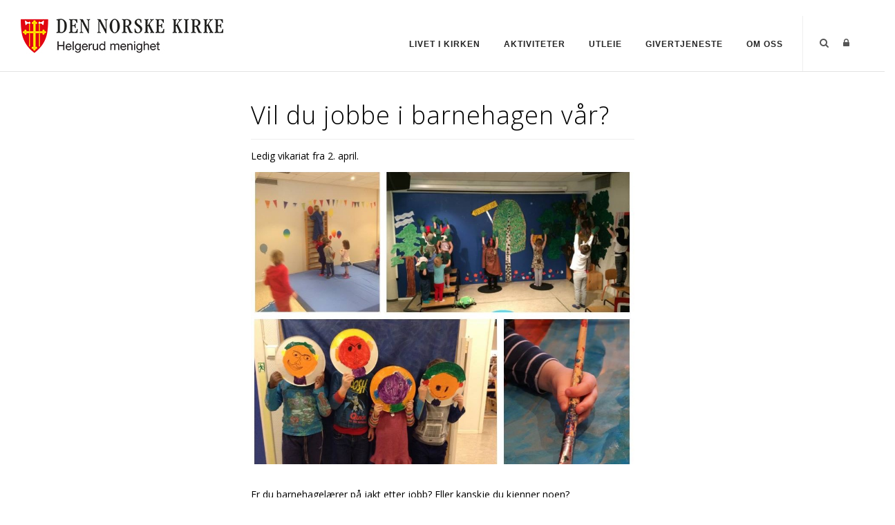

--- FILE ---
content_type: text/html; charset=utf-8
request_url: https://helgerud-menighet.no/Vis/ArticleId/43419/Vil-du-jobbe-i-barnehagen-var
body_size: 45416
content:
<!DOCTYPE html>
<html  lang="nb-NO">
<head id="Head"><meta content="text/html; charset=UTF-8" http-equiv="Content-Type" />

<link rel="stylesheet" href="https://use.fontawesome.com/releases/v5.0.13/css/all.css" integrity="sha384-DNOHZ68U8hZfKXOrtjWvjxusGo9WQnrNx2sqG0tfsghAvtVlRW3tvkXWZh58N9jp" crossorigin="anonymous">


<!-- Cookieconsent -->
<div id="cookieConsentContainer" class="cookieConsentContainer" style="display: none"></div>
<script type="text/javascript" src="https://design.menighet.no/Portals/0/Informasjonskapsler/CookieConsent.js"></script>
<script type="text/javascript" src="https://design.menighet.no/Portals/0/Tilgjengelighet/Tilgjengelighetserklaering.js"></script>
<!-- Cookieconsent SLUTT -->

<!-- Lenke til personvern -->
<script type="text/javascript">
    var lenkeTilPersonvern = "https://www.kirken.no/nb-NO/om-kirken/kontakt-oss/personvern/";
</script>
<script type="text/javascript" src="https://design.menighet.no/Portals/0/Personvern/PersonvernLenke.js"></script>
<!-- Lenke til personvern SLUTT --><title>
	Vil du jobbe i barnehagen vår?
</title><meta id="MetaRobots" name="robots" content="INDEX, FOLLOW" /><link href="/Resources/Shared/stylesheets/dnndefault/7.0.0/default.css?cdv=387" type="text/css" rel="stylesheet"/><link href="/DesktopModules/DNNArticle/module.css?cdv=387" type="text/css" rel="stylesheet"/><link href="/Resources/Search/SearchSkinObjectPreview.css?cdv=387" type="text/css" rel="stylesheet"/><link href="/Portals/_default/skins/polo/skin.css?cdv=387" type="text/css" rel="stylesheet"/><link href="/Portals/_default/containers/polo/container.css?cdv=387" type="text/css" rel="stylesheet"/><link href="/Portals/7/portal.css?cdv=387" type="text/css" rel="stylesheet"/><link href="/Portals/_default/skins/polo/custom.css?cdv=387" type="text/css" rel="stylesheet"/><link href="/desktopmodules/DNNArticle/css/jqx.base.css?cdv=387" type="text/css" rel="stylesheet"/><script src="/Resources/libraries/jQuery/03_07_01/jquery.js?cdv=387" type="text/javascript"></script><script src="/Resources/libraries/jQuery-Migrate/03_04_01/jquery-migrate.js?cdv=387" type="text/javascript"></script><script src="/Resources/libraries/jQuery-UI/01_13_03/jquery-ui.min.js?cdv=387" type="text/javascript"></script><link rel="stylesheet" type="text/css" href="/desktopmodules/DNNArticleLightboxContentPlugin/css/prettyPhoto.css" /><meta name="dc.language" content="UK" scheme="RFC1766" /><meta name="dc.source" content="http://mydomain.com/" /><link rel="schema.DC" href="http://purl.org/dc/terms/" title="Vil du jobbe i barnehagen vår?"></link><meta property="og:title" content="Vil du jobbe i barnehagen vår?" /><meta property="og:description" content=" Ledig vikariat fra 2. april. 
" /><meta property="og:type" content="article" /><meta property="og:url" content="https://helgerud-menighet.no/Vis/ArticleId/43419/Vil-du-jobbe-i-barnehagen-var" /><meta property="og:site_name" content="Helgerud menighet" /><meta property="og:image" content="https://helgerud-menighet.no/Portals/7/Bilder/Barnehagen/ledige%20plasser%20barnhagen.jpg" /><link rel='icon' href='/Portals/7/dnk_vaap.ico?ver=aSHPIRpiFNTRHYdIaXsn7Q%3d%3d' type='image/x-icon' /></head>
<body id="Body">

    <form method="post" action="/Vis/ArticleId/43419/Vil-du-jobbe-i-barnehagen-var" id="Form" enctype="multipart/form-data">
<div class="aspNetHidden">
<input type="hidden" name="__EVENTTARGET" id="__EVENTTARGET" value="" />
<input type="hidden" name="__EVENTARGUMENT" id="__EVENTARGUMENT" value="" />
<input type="hidden" name="__VIEWSTATE" id="__VIEWSTATE" value="5Nh8foeX4iltbB1jcPgpQmspusdMow8Dhdb0J9WvV7+fsFMT9s+TjT74h+ufQ0+nKzlJotWQyfE2B5Ymz4WuhQFZkYbSbL19nsgqNKuUfJKApipyyAKW04Jee2B6LmB7cunFnKBA8/y0mV0sgYINX7d56Jt1vRrucnQwh9P+p8H4oaqFXVFK7/Wn/d8X4cPeyHcPpnEw+VfejqAZ3DnYwIS9eAllMhgFr7pD5kyzOhxeMZIM/[base64]/nJIPFN+bfFl9sQx1391c++PyFDAo9/YshQLgY08j6kTPcjaf9bh2uxf5gAOroxNBRYDwC5BMTCiO5ftPzTOfHhcI/63c4SmF3iFdLBrt0uMVI5IqDEo+prTMMwoLU0jQxHG4DGeEODy1EKDCQ+RqluVJCZtEOuRUOgBa2+9xCqbzBlFben59uHnae/+Xhy1FIC+EfQZVVbJ/[base64]/8UlDoto2Or0H1MNueWFVZn+sA915E/7Q3mHP/yTQgXnCI1Uku2ki5eP4y5DC7mX9PBxEzNQ32XPgRSKBjgj6lydbvMh2nxAM4jv/tfg7EUvmKqWfALegJ44ALGSVggH4FW4NTGJmqsrFMilN0Jm0q4qHuHe2/eRIRkv6d9r2n7HZIl6Ss/QsOTllpwXUmWcUWN0o+m9GgMMaBdOSyzoj4GHQz+ug6sYVMPkPYq6wYQ52+11UJS1ZNfbQ2me5XcheFcnbz3/46lHq3TBttcBYtimG/6B64FgAlO3Me4Lm1FsuS16iaTE48E0/JbQHC+1Tm4XytzBxMtkz1IpjI/M53NFUe7l4DGhy+Bl591yqvoXD2T+1t3kFWFAw1WjryhKmh97MshCdSoNFxNB3SG5yShVB4i32JO1Qk/3uHAe7esw6x77dGtbHWVlqgxsaeAFo03Bd4v7lIG4kNvSKp9z2SsE8dqeaz4gfYRajA5fHAc2g44uL516DLxFyEvyUI38W75PmPoBzbkZL9WHdLd0/gi5TdHrct1pWU71be8uJzzTWcHZd/NjCyrddokk/y2jJ5BIooNfokkyunsaHMQ5QBXnmbHkglDfoLUznjgPsWzvZ45eWsgtMrGT2GHlA+bxeTx3BDh5xlrchHVXs0m9UlF41ppSK3oT9CWMLQCw32vShf7FUKUv62HGTfKtW4WnBTB1UUpPrByfbwepWKE40W9MNOnZpNNCYyHRS0oXlvIBf56/4A4c1DQCi7QyVItwIoS/+UQLGqxCzZ5yY8mPdmQ1/1F/IZ2rFYdzJSkQ68yepRRQOQ/TdnidOTDUfLD78KkjF87VYPex/Ue/UtwxN0HkJ3OLFa+ADBWqmBhNuISqeX4nYpD2KWH4XmE1o62mMUXlwyX5a2MnW2ZpfMzZnqC5xs07gwuT6ike1+y+sphXuVQJ9tMa9qHx2sOpL76IreUVE0UW8Xc90jRaHxWCDMJ1hh9sB90tZ349FmdwZcRdZb2tfG2mEHvW7/rwxFbAvtT4kTGk7V3gv5DIec5TBnVjK22+U+ICou8qHcZjM0JEYiMwf+Ypfm5AziqtHflzTxt9JUImNuVKA/[base64]/MTER9q9XteSZiQ/ZMSVPVLM2ecVFtnDHb56dwOE4aGRrNyQ9jqaojSmNnYY8jEqENzjd2KJpt+1mdWH7SlFJrDiHEB0iS1WeoYHcK8rFI6+qKcvvTajb/mgUKb3oIdcfTM2nf67UMlM99Zf2mSYRBmyIJ5X6tnR1JLCoh/ecjDZcf3v/UcpowhTShfmHJ3WgpseXc7v2ALWCI/[base64]/KJFeUCf1AfrcUgoUtMgj3qmOU3DnrW9AhNb5JVJytXq5Iuk6b3IqQyU0PsPbiMyr+mWSoySnC4M3Y350T+mngNkSyQ50VJoBhDYDEWmqqApOh6UdIYbFcYj8f/rrxd+q0qDCdiYO4A4l0NE6VLUTXu2D6iwSUhlAnMd4CEmscCJMYdDsJL+gnO7mWB///EVFLsHuiFUt1fDSBorke5MEfxHUseApgz9yU/CuFDJaNtmH7+uZM23+OP0ZRkdgI4Lt65fgMn51sAektOL9szYI3d8Wx1UbhrAKTO3FWmYgKxmqzEmIYp+quN3fC5NpwciNi8nN2PJzL1a8ZCCKpHUMQKX1gTJOucPhGLlK0E2I67ruUatf3rhBEkPG7Tn7PkSzTbHd/LpxNpnCTuqjiLAt6oTI4P+R+DtJZ1rFfpxF2y+LSdEo+CUR3PZro9VV0kKkJRmLArHPmGxUu/OdFx9R5VOTlWv4F4u+car9ipvzBjVL5zqHsL/0oWk8Ai4E8A8ZHYqe1E1xo2Umz5BHkxf7umPJOCXqmMR+IbLc7TNHsvc9jeKR6iFsVDSX/HiRATJ1+HhvitGfsHFs3/bbRd3QD4kmxLiHYFmVNfVYJhef1Dzrkoyj7LVfCgB7XY9FGzP15M8vXt1X2IDmUDLyCdQbpbwc7GtdktbSgb4QhdRf2dmmv0VYQrQMZut/hOPGGuNS+RtYNf081alUPP91RrJan9uV+3T6LJ22XQqagRCDckIIgZoulFMvkKudw/Kn9XUG8/yGoxCuKGLot+qVp7ObiNACh05TcLsxbo0Tp9JpeNyVGCQDi2GghxXSKUVViHLa0LNFsjgyDhyPmRktVeOKT3vBSSNDco9Y9ccdQ1CZosepDyDxtZ0+Fu1nIo/MKGzvR9YCKRezChH2aI574Hhq97FB6dd/OllRnNzTl9QPmsyywgOp758JrUmmwzZsEJgg6Aei1Kmg0J+CtxFOy8ppQlGIX20oAwwte5iMBaNG8dDGi1VHZqrEonoNWCOMjJrYXSUtx+bsyZGny2alHrFCPWU6Dn/GDs4XB1Fv2C/68b3hkepiPgY1aCae72KhxMmYQw4yZ4kx/F6YriBwoHbahzZoM8Twu+GmQCMqFAwAVICM80qdsuG/8LzYyjEFkPn+wL0P/zt2HKlXnmwcUnz0ieon8XxagvhZfkb9SIW0bxlE/5nNsr/dg1coxw9RKEXdhIfoSV9VS6sfWMBc0bB2TRpQHz38biO1iqes8qoj+vIQVyOZWNYF2cbi8P5TprTU0qq7sZlvipCHEOwSCjPpvEzazThJKXIJe3kFPowDXzeSUO/xjRvuujykDOrigxply9l88ZhruPzHxEHyadackjg1ZEQuEjTUg3iXgtSAUil2JO+f/FYU+3RJHCYZm/GVRVpCjPX7DSWxOFFXupKrMxOfkVqt4raKOS0qWpAenhUlRmOlYOYdjsz+zjOh3taZRMAA55R2cqlLwhyPXmmV5Aok2tI/7IOOJ4YJ20l1wZROpOyts16DSnWj/[base64]/zK9FHPqAEIJsBuzFDd6VrPwqUbwic9W3Ci4o/yIxSHk0/Z6zUtKh1apL5ZDFXRx6e3zZWse/+NBT96KkNFf+iftgSVrVCeIvd6C9IusUt9FiwZGnGOy1tmVB2mOLiHTFS3oHwTnmNMmVVTk6zU969EomsGjkPTAjUVlx5K0raSBfF9wVeDao8LwgBHaHC8yXlpOZ5Px2bae49c61vawIX26RqbRhPGkuVgaiFAUNben2XtvlSbor994Is3T2jL1ghhQd9owjXY7X4b2//p0yAbaH/MEn70JHvqzrEWI7bPEDnS0lbpWl+asj2/YrN0yZE5BIciVZ1rJ5jFBPMWEQZfkdQ9wMob6ZXTl/83aTaZh/JrH7CN2jBcfwgIPOFi+bsZyWd/IBZQ1kd7EsEsYpj2MZg5OocTKcoqgaUz5vAnML8GUpH/L3us/52Wy73NSajcowtznxqwwdIOYdwfjq+fnHKhEcZo2fqoRO26T8RzkhwK8cI6gyLRzFju3lOn2rKLbFnYZQLjHMK22AuIzOKzfeDEzJtsAGBk3Onh8orpp/A6Yg7hiqHvI9hP/j3taFXyJti5M6MvUHdLWC0xRtFaN58uTK+zLAY0UFSLCiVvizJmYRPgCLzv52pR9wXWR/FEF0g79GB7frr8v+R8O8OZjYpj/de+lHoSNgm8SRMmeGIsuNDVipe+YxUZ5nXPBKrneLqyYRexa1zBI+P4NeyCDd13VuVA28HR99tEWdoa7RWblX686oEWCXqB3M7wQHpDUL9IApPucm5IvcybkvU/wIVkmVmLWhcqkpxg8dke6MsEMANkbD0e8kZheLLe2gmX1InOV4HIdGyEBfe8O7cXCAiWeZdHOj/[base64]/C+efhtaayEONxqPCYxIq/nUHEFi99s6c9nBenJ/zh10wxHLiyolOAU1NWcPz9FIFPKAekDlS8FuKVuvq8caiPpngWF4wwKPReqbQKdFOu9GQUSVG+ac/xCWyuBA5UgoLe+Q0lTyxfi9m703uZyPqHUaI8LdXyzihzqGeHfMI+wbNv8MuiR/8YoY5nPFRPeoKivhoc9QfgN550sTtXm7q/V7ky3FgmQyN1QVxtfKkofP5z0QCUSg8GisAvWTZ9Yjf4uuxGEhgvfujmQDuGZ3bgx+krWTCC6dvo0JY+HHR5k8mWX6Uq86HjcciJTRZX+lsdL2q44QFVJ4ucUuLtNuZC8AUYBW5cFm+VCbbwjV4QNt0xp32mbiCbIAqQ2gZItIrmS9khelAjaS3Rt8l8FfR/2BxPq7YWr63Ym8HhkQPVugpjHTWo8dx32YniaxCWr9oMWsi41TJQKPR0WYJBXstUaeEvlSXnO0KWoWtirl7keW8SJ0/9bETs91Ld9bJe0zxSA2a79Mp0EPWeUwO5HKHQFgHHMKea503j/Pnpn+4Gz1rSxfpff2IAPV4r+ZIJLzwzXXaGVIWkc7iZcX7wQhWzFBEBobokQ/B62vVOFhTkolyi+XPDby+m1mzDOv8SpHlF0WFE4pEez1pPLJm9o/qqukvhAk+ZIfaY2cbbIY6MOS0TGzF3zMjZ0GPJ9eCMe2LmEbRFI97Bk+3NPPhVsqe+8+QaDAZKhfwzT7Z8BqOnbUTn5agKRCCLELDAcyl9vxxJ0w7vvybxP36FzufErCOBvY2FK//y10yKAkLp/mx/QcGsxOZ0s3hP7k0oKcvCMIuFbvcp1R/9acaq4GjkyB6LiID4S6TeSLAWYQz0xZr7j7ITLuPYcAJ9Ci/SZ6aqu87T2Uy38Tn91+7+8EY/7oKoQFQ9xj+gj3sO4TeE2DfSNL4MCe9jLOTlwaLgQvr8JoNA2AC7/[base64]/cK6eNrE1tV9RHIApQHURXrK9mnLETQf9vjRBo1LvS1unizCHK5RZ9JAwCCWUbUjeIR8aS9CHPq9ZNElnLhA/In+WCtCmgCqMMvJzJ/i3FoQs+5yp/gyvXIXHTVXzwDjgWaP+RJkyvccLt/iWlXmzZ0rsXNeHU2uKRQ2Xhad9Waes4FZmJMYO+Mj7r0tbBTdwt3bLlwj5X1x4w5mg2bJPrU5mdlFBabseLtIQxVLmMGSepnIlpmxSdLYHaCBnLrEJLlrcrqIMsc23Wc3G4t/i9LpemXUoP7dy/bshAxk+9hjytX6YMXGP/pEY03lHyCrmrBl/SvIWgWw/ebNvGOas5zzE72x8KIFG7IK7nbJNdKDc9BgiXkyEAeCLGfLiauG5P3VTfFrUlIR9qoW+BxLn70/R0esZXvyKTh80DhAuSVpKOsUJO2k4RmVS8W2UMOQ8p0zyKSfKyp1dUdGekjkWOd+9ZX4QT/atZtvjJ1t36cYrXGNxth+pzB2c0WrWE9Qh6GgpFMncNH9iH0RvtJ7W6w8U5b275JIv8NtyyeYVKHTZi8/yMfxebYZYec+BKE0w+Slzj+C6dD63eulu/dubglO8O4QquaJ3eNAvZHlhE46qGV0jJcLlDtQITeJreM83+haZ1d1PE60ATFQ92FsEGT0/Pl/zxKlQ3medHHn2D3YTOHwQQAUdIWo7LIAyM9aRNP+KpaicFFabpQqr8zmJ60nj8Td4LDgaQIwfvX/+oG/8EzDdQxOtJYdjQOdCfolz4H6HQugZFpxnURl+Vcdsk2dhm6G4RxVjVQYvCuA83XIeYrAj7+KxzhVl8iqTuAfN47a4KrAIi/2+sqQKkYPIfs1joLW9VlcY6z7v6qaEGvn7AM3S93WIGakhiBzQ3fs7aHR2l1AtbKaghNrY4GZlxjCJq5kF94D/hw40ccoHMgvVR8WniVbDOG7gp8Pv0tKkr8O5Ivkr6uYlOX0jJTLcuqsjpaalaBYXbfvlEXBPQihfuXeYJ33VvMulyk476f1/AU4cz2zNp1mmVIGJOWLodjbEFSHm5E+e+hQcm9kuiUfQKK2a16UvU9oYPYck1E+enEh9FcPU/RpIIScSLRBjC2tdzdjScnyh6mYzq+X5kl+5/XO1kHvdXaYaTykOOlQvwPYpaVUH9YfRPFpyft/iZVCKGykmiv3EOgnRuPaJce3ZXU8gKxbvcQE/PmE7lQSHA5Dq5y8zzm+6ZFmjWYYEdtbpjUX8k9JPCmqWmP3W5DCxGgVltbbX0I3WbkIRhPPlwD/hpSPBeXFTM3oVlTASvob9zVHYmVRlACQ0A+P9LbVPWI/BWndDoxCznGChy15uH61xga782gpr7bTYJ8yYJE366IKuswSh+IZ+lI/wCZvTTtWG1RdyL1+QJmi8EtV0gPBmNzTdXDBaJkhqw86xzi+9jVSh1OO8+R71OHn6/GJRTP+iL33lNJ9NUgzd5QdYsfR61Rqe0v6cCLeVfUgP78oFx9dZKG63Mhl9fe67C2DIpqOhTjPs9ygAZV/3L6bHlYpfN8KWWUHzjl2RDAAejpCvlJ/oUjrIZ/kKt+XErdHCI+AzcqqP4Y4gZF2wz+fHPVG4arwTTW9vfYJ69jBzJUKuo1SGg3zZfE810PmE//LRmMyAR5g4T78kv30TSQ6Hcy/jZiImI+OTdKfXTSR7eLfPYL+FKpxsKR4Afm/etkCrZ+p7+XF9PtdvTPbCRZTXm+Zt4Hdl968PeCndmPU81TagwP0q1DUB4gRf+L3rt5TBYayaQTTLgIzxSCxgKlKKt2TfBDZTryEf25BQP/MjFENs+757Xe7L+iC/Gg3gnp/4zNtsvcNsW+xn8xF4SFHPyiXEmkhFCtg51XboPqcu1Ior9C8/lWJep3hSaYpq1Zl4dkfCcvYO1SC54n/zaHEcD5YyJ4mZz6pcVa5u4ch7caiMDhHuIY5S9KIjJ/scY+jipeOVkwOhR5S5CHegs7aRZ+h352i6EA5TcyWOhVJLd8XCjqjtCeyoSAbbcgwnvJqjNsp9SCoSlrk6WHvdIy+uocIpGad0cdOPZewUTfjwq8hJMplb/XmA0vbzUIow8kFXkBqu2FpbRu4tgbHIiFOitmsOR3Wmp+cPrueSGby5DtRzIJpVEL5lSRVMLYy8ylbgX+comvdw/JdOuDnEpr5OGzjZ9m/XDGICMJ7Fv4PS9h6yisPftJYmt3BXRHcon6z4+tWIdlxmgUtivE1PyICWxjK7hQkk9XCEpCY3Pzxk731kfoyNYRChtTkd3QypAgl9QxyYj5AgcdvX3rF9YGOZ09Edq4m+d6DWu7A/BuK/VrmmjFWVKiX/Uza9WbOOMP4BBPOVbecrOnXdq1SMKaTZN7W8h1kXbl+jlFY9QDEzZE8qmVtd9aHR2KoyAu1IG7lzZv5DYa73ca5C4ybq8U2iBOqOZTD5LLT7Ihdzh6jrBh1x4qQoOq/m0OBe/2hanmLAXEJiEhR6yYxwUmDSF0GsbJDfF5z4hOfUna6l4C2dP6MdNr+FOa/4As6LbbA6MM11vCic9B12ZBq1wOcQ8ZNH9ltBDz2G6vALBhaZwU6iH/e5QS6YDz+kk5ZBXELcfkX+Sg4Nlz24u3//SYz7UzcRZinyYEkG9B/0tKOw1gtvVYhZxsPCBSt8CTF5MSuojCNPTv6Vc+lbyAF0kOXfH770Ex4EAlq7MX/vS5TGHL9sITnPX039w7eV4qgz49VHjWLwK7+giG8FHUFL5oM/5GqJrMyDBMXm+1LP3+dxkTbbPoir6blLdBEctH3Ex9JrvPEyylCim9N+X7Ef523t7jkZTQtgvZMTtCUizNpfFL8kdpqGaPICjy8+52UtoEpqGsns5JiTkExRnav79dapk4PLmORSDhO0Ns4Dt9IRiLPZzcfArxfhCevjJCIMm/qDSWm/hUsFVPTgx2EXmAe6G/umU+PCmekWajwOa8gjUqa0bMlWUAfNqfJx4DZjMuy7twgVp/Hzou7uXvlnp0JLWhQqolh8D383wZq6S8+YWuzYpE5y24oQtwuhJD55ZHVAURpFYTpmTxag9DBV06azvxvk6bDXrvjXqAQFIkkVapj5n2jypk8XS9YMATHHb4drFDqc0VyCgmxg+oDRXHg/R9FXEkvTGegMkRfJ0OYpykLqtaHnNhusLIlEWzjPzHfjv7EReZYv5ePAiwcBnmexUiELRjRaZVXIGa5G8MW1oyZCNQOU4fxmLeEDX6NIP6Yv2TngLSTCWGRGSIt2dNJi62rv5HVUhux+iRB9ekvgadAtCYm/jr79tTKxSJ2XW8lylNiO/IewGyq3+7ZeTCikQWYbXh2eZ1I+IH/RwJ/8IM/DBfWTFgvj+zDyqtCB29sOI+9nrkhPgZCax1G1h+OSHVUOlYHy5lZs5A2Bcsus6Ug95q8Sgv41sAuHu6/GwlojRhXTOAQ6FCtxkG4bhvA/cXPMEIp9z8oNSxYq2P/Km8pLErP8MoK+nkCSlBoYq2jNzTJrnndNTa8VejmvTOqv6SZwabOBjImjDnhMdD5T9iZ3BKUoaaebRmVfeZwspjkPrNGn8SdwtrRufPT47+BNizvYoNAtrt1/gDBz04+RS0uc6hmhuSZw+qKfyX2gl0CEwMWjkk93v86ayW6HE3QlHwaVrqLrF8VYUMTMdcM/xZFmXd1Qff+r0PMK9DTsdio0F619BoiQ/xha5oIz8qwnhwb44s+e89mnSMjZFeq/YqdI11uN6UTTB3+896w7ltgRKKxz3YjjZTDVJJZSjKvFFm0Jinq8mQFlCcxQNzbBRYKv1YAvSazhR9KZKCZdVZ3cmt2KRJd6qTqJJbkif1t5u3+5gLzh7G09h5WrvwwI96z6cmwxRvKy9aUT3cjO54tIXjJUCwqrQdj5FO/8NwKgX/mYdTQhgiueGuG9YGm8nMEw5iHRZtrcXaSkMFhTPzQfVmFYJAKh1JAZqFNXj9nNvzGZGx7qwmb5QMCC6UQA5g7UzdHOU8XIfP+HnTCne9yTWfgANWE9iyUm2eXmAQcMcAm25Rpcu52Ex5gDB8t+6lW6rnxoeTZeI0l600Tuqu/sMKq0K6tBcFUwtk4HOEO8eoT5vSBesumzYnkE4giuBMMwx5q1W+QaflSBeSGlIl5Mvr1d6tSVeGVc0dfEPZgDI7TzCQT003+gSY20tIBdFGtSfKQ0AOVrE3XIXUnRE825abJxK+/x2nmkiv/UzgvbmrlmAdmYe4ft+L99roS6ZmqJ/AXKAMEiRZ5FadSlA9ob1+09NVUAaO8GCTLvoNCcCj74FU+oWRffvlL7ZNsBcVLoNTaJp9nPj6KJF79rY3tqyfgBagYiz0zv1ZbdhMN6Zzy51gZFKC3H9doutFhKbx3jtMXDBBwT1A24pkHbHvob5H0WZOcnxPUSDVVxPkUKiMUWblPrwG6Nbnm5K3EGmPADjP1vy/Mir/+4sJb/A9Nqqz6cUegFuR2aS/LIwUtBYcKmATK0MKAgOQLIrWqwK+NWSQ3T7DFgKKjqrtYJFzNjF9ty+6w+UKchHoQ/gHAQSLcvvL+vpPvwORiwLHlaDTa5y1jnrPDOfldrxjY5gPDrJ5oHV1ZsA2hndLbDfqR5YYFCWD1qCDPKpimaexi80mew3qnIACCa7fGV/I50eiCGjc8aS576V1syuNpliACGSLi035uRRaJVgJEwf1J07/brLX9UfRfM6+ezmWN3J8PdFKeLed2OBJyUMx/MikAyOq5d5steoEZaBY0CPlFj2C675aL/ydIahHkFC9OEXkUXV3qNozpS7wCcJY6AjUL6NXen1VujCz/FPYRN3mNVpCrEKoJwyCxIzmNEdl5CwsApry33Ig6vrkmkbjAuu6cxkZ4j0fFYlIlYZrlOvmeDakOmXCBr8nJaX1aEJp+bINGkcopejN8SrkVqFnD4gf3Sin/8hcwKIrhXnCYfBjdjBAij4PJMTjwwXThgicmIFfJBUoyV5XddHy8majvlUvPkkjNm9YdXfGVc0tG+JK0756+8p5reGLTP919RahVqe60XIu3OjI7L5YlyBMxe7C3x9yMibyoZ8bR578+1mSc2rHnzherQUZj3wNMTlSDZO/4jUIKdWX4KIQoght9ze0V/[base64]/RzBoL8YnBu+aheepHS9gjrFNfEiP9cPBT26ptAPmbukAQqmhxM7weg2cRp0Y3bAOl+yujxZGnVXLfioOgrD0W2DNw0czt9pMD7zKbdwf5B1ckp3VSAWFI4R3ZeQY5hmSzIov1XHbD3mIvJCYI5xGv7OYXiV+qxOI98fLHmVcICU4/0uC2Ix9zNZx/P0C7kzgvx2AcCY19lfoDnINiDwgFHmYhMUz4pJ4x2FLOb0cNBsLKoVGAV5bNOjO/4UvNoXqvwsSAAwil5gxOfMPvCJQi6VmHmdhFbGw7zTMGoYC0t4RSxaPEmAlELDusvQaCTBh34ZK8Ki55tzcdxcnFHHX6MjIwEXDurG8XyIHGkVYcuwXKQJ5ah/uC6U2Df6oC94fyXFMn6g6Jb0xSE68TCzlzPnesAxMlF5iN/sKyVtPeTNGceyVoL/lSJF9OgYdrNl1w==" />
</div>

<script type="text/javascript">
//<![CDATA[
var theForm = document.forms['Form'];
if (!theForm) {
    theForm = document.Form;
}
function __doPostBack(eventTarget, eventArgument) {
    if (!theForm.onsubmit || (theForm.onsubmit() != false)) {
        theForm.__EVENTTARGET.value = eventTarget;
        theForm.__EVENTARGUMENT.value = eventArgument;
        theForm.submit();
    }
}
//]]>
</script>


<script src="/WebResource.axd?d=pynGkmcFUV2-R0QpZ34tlTcqKa3fA41ojn01AogoPMwZu6wd_1sw_SNfCfw1&amp;t=638901608248157332" type="text/javascript"></script>


<script src="/desktopmodules/DNNArticleLightboxContentPlugin/js/jquery.prettyPhoto.js" type="text/javascript"></script>
<script type="text/javascript">
//<![CDATA[
var __cultureInfo = {"name":"nb-NO","numberFormat":{"CurrencyDecimalDigits":2,"CurrencyDecimalSeparator":",","IsReadOnly":false,"CurrencyGroupSizes":[3],"NumberGroupSizes":[3],"PercentGroupSizes":[3],"CurrencyGroupSeparator":" ","CurrencySymbol":"kr","NaNSymbol":"NaN","CurrencyNegativePattern":9,"NumberNegativePattern":1,"PercentPositivePattern":0,"PercentNegativePattern":0,"NegativeInfinitySymbol":"-∞","NegativeSign":"-","NumberDecimalDigits":2,"NumberDecimalSeparator":",","NumberGroupSeparator":" ","CurrencyPositivePattern":2,"PositiveInfinitySymbol":"∞","PositiveSign":"+","PercentDecimalDigits":2,"PercentDecimalSeparator":",","PercentGroupSeparator":" ","PercentSymbol":"%","PerMilleSymbol":"‰","NativeDigits":["0","1","2","3","4","5","6","7","8","9"],"DigitSubstitution":1},"dateTimeFormat":{"AMDesignator":"a.m.","Calendar":{"MinSupportedDateTime":"\/Date(-62135596800000)\/","MaxSupportedDateTime":"\/Date(253402297199999)\/","AlgorithmType":1,"CalendarType":1,"Eras":[1],"TwoDigitYearMax":2049,"IsReadOnly":false},"DateSeparator":".","FirstDayOfWeek":1,"CalendarWeekRule":2,"FullDateTimePattern":"dddd d. MMMM yyyy HH:mm:ss","LongDatePattern":"dddd d. MMMM yyyy","LongTimePattern":"HH:mm:ss","MonthDayPattern":"d. MMMM","PMDesignator":"p.m.","RFC1123Pattern":"ddd, dd MMM yyyy HH\u0027:\u0027mm\u0027:\u0027ss \u0027GMT\u0027","ShortDatePattern":"dd.MM.yyyy","ShortTimePattern":"HH:mm","SortableDateTimePattern":"yyyy\u0027-\u0027MM\u0027-\u0027dd\u0027T\u0027HH\u0027:\u0027mm\u0027:\u0027ss","TimeSeparator":":","UniversalSortableDateTimePattern":"yyyy\u0027-\u0027MM\u0027-\u0027dd HH\u0027:\u0027mm\u0027:\u0027ss\u0027Z\u0027","YearMonthPattern":"MMMM yyyy","AbbreviatedDayNames":["søn.","man.","tir.","ons.","tor.","fre.","lør."],"ShortestDayNames":["sø.","ma.","ti.","on.","to.","fr.","lø."],"DayNames":["søndag","mandag","tirsdag","onsdag","torsdag","fredag","lørdag"],"AbbreviatedMonthNames":["jan","feb","mar","apr","mai","jun","jul","aug","sep","okt","nov","des",""],"MonthNames":["januar","februar","mars","april","mai","juni","juli","august","september","oktober","november","desember",""],"IsReadOnly":false,"NativeCalendarName":"gregoriansk kalender","AbbreviatedMonthGenitiveNames":["jan.","feb.","mar.","apr.","mai","jun.","jul.","aug.","sep.","okt.","nov.","des.",""],"MonthGenitiveNames":["januar","februar","mars","april","mai","juni","juli","august","september","oktober","november","desember",""]},"eras":[1,"e.Kr.",null,0]};//]]>
</script>

<script src="/ScriptResource.axd?d=NJmAwtEo3IqcDc_cBE25vV-tIerxMWYqFqugVKxEHzuddBilkYnDVS12rzKR3RYIK6YvCrLtNXG3fOIvvDS2W3Gii6HvLxTdwy7hwmlOcsXIkLs5o6pqSHB2XsQWeYT9kC4SJA2&amp;t=5c0e0825" type="text/javascript"></script>
<script src="/ScriptResource.axd?d=dwY9oWetJoJjrxhglyr1j_96qDTtM3Lap7eJTkc77zhJZ8v5UmmghgD-A0oMiiPiOLMnCVB3o2ELYYIYhDvFXGAQWtTNrMuL1w2Np-efU_Qz1s49O1W-Ej08icrxKruWg3Amvv3XH3dB7rEy0&amp;t=5c0e0825" type="text/javascript"></script>
<div class="aspNetHidden">

	<input type="hidden" name="__VIEWSTATEGENERATOR" id="__VIEWSTATEGENERATOR" value="CA0B0334" />
	<input type="hidden" name="__VIEWSTATEENCRYPTED" id="__VIEWSTATEENCRYPTED" value="" />
	<input type="hidden" name="__EVENTVALIDATION" id="__EVENTVALIDATION" value="lscQ3bgsbaueYrjtNIWnMVbGcvbkGzfjWrEbK74sb8UVYR1U14Ge3cIYslz3hI3T5tpROMkgEVlxWL1j57OfUhqvDA4L3M1RC2EoPuxRJy41huygTVCooJpa2ZlimQiEfzOx/BqzT7f4qWP7gXWm/lbLGKU=" />
</div><script src="/Portals/_default/skins/polo/vendor.min.js?cdv=387" type="text/javascript"></script><script src="/js/dnn.js?cdv=387" type="text/javascript"></script><script src="/js/dnn.modalpopup.js?cdv=387" type="text/javascript"></script><script src="/js/dnncore.js?cdv=387" type="text/javascript"></script><script src="/Resources/Search/SearchSkinObjectPreview.js?cdv=387" type="text/javascript"></script><script src="/js/dnn.servicesframework.js?cdv=387" type="text/javascript"></script><script src="/desktopmodules/DNNArticle/javascript/jqx-all.js?cdv=387" type="text/javascript"></script>
<script type="text/javascript">
//<![CDATA[
Sys.WebForms.PageRequestManager._initialize('ScriptManager', 'Form', ['tdnn$UpdatePanePreScripts1','dnn_UpdatePanePreScripts1','tdnn$UpdatePaneAddStyles2','dnn_UpdatePaneAddStyles2','tdnn$UpdateSidePanel1','dnn_UpdateSidePanel1','tdnn$UpdateSidePanel3','dnn_UpdateSidePanel3','tdnn$UpdateSidePanel2','dnn_UpdateSidePanel2','tdnn$UpdatePaneTopBar1','dnn_UpdatePaneTopBar1','tdnn$UpdatePanelHeader2','dnn_UpdatePanelHeader2','tdnn$UpdatePanelPageTitle1','dnn_UpdatePanelPageTitle1','tdnn$ctl00','dnn_ctl00','tdnn$ctl01','dnn_ctl01','tdnn$UpdatePaneAddScripts1','dnn_UpdatePaneAddScripts1'], [], [], 90, '');
//]]>
</script>

        
        
        

<meta name="viewport" content="width=device-width, initial-scale=1.0" />
<div id="dnn_UpdatePanePreScripts1">
	
        <script type="text/javascript">
        /*
        * Copyright 2016 Small Batch, Inc.
        *
        * Licensed under the Apache License, Version 2.0 (the "License"); you may not
        * use this file except in compliance with the License. You may obtain a copy of
        * the License at
        *
        * http://www.apache.org/licenses/LICENSE-2.0
        *
        * Unless required by applicable law or agreed to in writing, software
        * distributed under the License is distributed on an "AS IS" BASIS, WITHOUT
        * WARRANTIES OR CONDITIONS OF ANY KIND, either express or implied. See the
        * License for the specific language governing permissions and limitations under
        * the License.
        */
        /* Web Font Loader v1.6.26 - (c) Adobe Systems, Google. License: Apache 2.0 */(function(){function aa(a,b,c){return a.call.apply(a.bind,arguments)}function ba(a,b,c){if(!a)throw Error();if(2<arguments.length){var d=Array.prototype.slice.call(arguments,2);return function(){var c=Array.prototype.slice.call(arguments);Array.prototype.unshift.apply(c,d);return a.apply(b,c)}}return function(){return a.apply(b,arguments)}}function p(a,b,c){p=Function.prototype.bind&&-1!=Function.prototype.bind.toString().indexOf("native code")?aa:ba;return p.apply(null,arguments)}var q=Date.now||function(){return+new Date};function ca(a,b){this.a=a;this.m=b||a;this.c=this.m.document}var da=!!window.FontFace;function t(a,b,c,d){b=a.c.createElement(b);if(c)for(var e in c)c.hasOwnProperty(e)&&("style"==e?b.style.cssText=c[e]:b.setAttribute(e,c[e]));d&&b.appendChild(a.c.createTextNode(d));return b}function u(a,b,c){a=a.c.getElementsByTagName(b)[0];a||(a=document.documentElement);a.insertBefore(c,a.lastChild)}function v(a){a.parentNode&&a.parentNode.removeChild(a)}
        function w(a,b,c){b=b||[];c=c||[];for(var d=a.className.split(/\s+/),e=0;e<b.length;e+=1){for(var f=!1,g=0;g<d.length;g+=1)if(b[e]===d[g]){f=!0;break}f||d.push(b[e])}b=[];for(e=0;e<d.length;e+=1){f=!1;for(g=0;g<c.length;g+=1)if(d[e]===c[g]){f=!0;break}f||b.push(d[e])}a.className=b.join(" ").replace(/\s+/g," ").replace(/^\s+|\s+$/,"")}function y(a,b){for(var c=a.className.split(/\s+/),d=0,e=c.length;d<e;d++)if(c[d]==b)return!0;return!1}
        function z(a){if("string"===typeof a.f)return a.f;var b=a.m.location.protocol;"about:"==b&&(b=a.a.location.protocol);return"https:"==b?"https:":"http:"}function ea(a){return a.m.location.hostname||a.a.location.hostname}
        function A(a,b,c){function d(){k&&e&&f&&(k(g),k=null)}b=t(a,"link",{rel:"stylesheet",href:b,media:"all"});var e=!1,f=!0,g=null,k=c||null;da?(b.onload=function(){e=!0;d()},b.onerror=function(){e=!0;g=Error("Stylesheet failed to load");d()}):setTimeout(function(){e=!0;d()},0);u(a,"head",b)}
        function B(a,b,c,d){var e=a.c.getElementsByTagName("head")[0];if(e){var f=t(a,"script",{src:b}),g=!1;f.onload=f.onreadystatechange=function(){g||this.readyState&&"loaded"!=this.readyState&&"complete"!=this.readyState||(g=!0,c&&c(null),f.onload=f.onreadystatechange=null,"HEAD"==f.parentNode.tagName&&e.removeChild(f))};e.appendChild(f);setTimeout(function(){g||(g=!0,c&&c(Error("Script load timeout")))},d||5E3);return f}return null};function C(){this.a=0;this.c=null}function D(a){a.a++;return function(){a.a--;E(a)}}function F(a,b){a.c=b;E(a)}function E(a){0==a.a&&a.c&&(a.c(),a.c=null)};function G(a){this.a=a||"-"}G.prototype.c=function(a){for(var b=[],c=0;c<arguments.length;c++)b.push(arguments[c].replace(/[\W_]+/g,"").toLowerCase());return b.join(this.a)};function H(a,b){this.c=a;this.f=4;this.a="n";var c=(b||"n4").match(/^([nio])([1-9])$/i);c&&(this.a=c[1],this.f=parseInt(c[2],10))}function fa(a){return I(a)+" "+(a.f+"00")+" 300px "+J(a.c)}function J(a){var b=[];a=a.split(/,\s*/);for(var c=0;c<a.length;c++){var d=a[c].replace(/['"]/g,"");-1!=d.indexOf(" ")||/^\d/.test(d)?b.push("'"+d+"'"):b.push(d)}return b.join(",")}function K(a){return a.a+a.f}function I(a){var b="normal";"o"===a.a?b="oblique":"i"===a.a&&(b="italic");return b}
        function ga(a){var b=4,c="n",d=null;a&&((d=a.match(/(normal|oblique|italic)/i))&&d[1]&&(c=d[1].substr(0,1).toLowerCase()),(d=a.match(/([1-9]00|normal|bold)/i))&&d[1]&&(/bold/i.test(d[1])?b=7:/[1-9]00/.test(d[1])&&(b=parseInt(d[1].substr(0,1),10))));return c+b};function ha(a,b){this.c=a;this.f=a.m.document.documentElement;this.h=b;this.a=new G("-");this.j=!1!==b.events;this.g=!1!==b.classes}function ia(a){a.g&&w(a.f,[a.a.c("wf","loading")]);L(a,"loading")}function M(a){if(a.g){var b=y(a.f,a.a.c("wf","active")),c=[],d=[a.a.c("wf","loading")];b||c.push(a.a.c("wf","inactive"));w(a.f,c,d)}L(a,"inactive")}function L(a,b,c){if(a.j&&a.h[b])if(c)a.h[b](c.c,K(c));else a.h[b]()};function ja(){this.c={}}function ka(a,b,c){var d=[],e;for(e in b)if(b.hasOwnProperty(e)){var f=a.c[e];f&&d.push(f(b[e],c))}return d};function N(a,b){this.c=a;this.f=b;this.a=t(this.c,"span",{"aria-hidden":"true"},this.f)}function O(a){u(a.c,"body",a.a)}function P(a){return"display:block;position:absolute;top:-9999px;left:-9999px;font-size:300px;width:auto;height:auto;line-height:normal;margin:0;padding:0;font-variant:normal;white-space:nowrap;font-family:"+J(a.c)+";"+("font-style:"+I(a)+";font-weight:"+(a.f+"00")+";")};function Q(a,b,c,d,e,f){this.g=a;this.j=b;this.a=d;this.c=c;this.f=e||3E3;this.h=f||void 0}Q.prototype.start=function(){var a=this.c.m.document,b=this,c=q(),d=new Promise(function(d,e){function k(){q()-c>=b.f?e():a.fonts.load(fa(b.a),b.h).then(function(a){1<=a.length?d():setTimeout(k,25)},function(){e()})}k()}),e=new Promise(function(a,d){setTimeout(d,b.f)});Promise.race([e,d]).then(function(){b.g(b.a)},function(){b.j(b.a)})};function R(a,b,c,d,e,f,g){this.v=a;this.B=b;this.c=c;this.a=d;this.s=g||"BESbswy";this.f={};this.w=e||3E3;this.u=f||null;this.o=this.j=this.h=this.g=null;this.g=new N(this.c,this.s);this.h=new N(this.c,this.s);this.j=new N(this.c,this.s);this.o=new N(this.c,this.s);a=new H(this.a.c+",serif",K(this.a));a=P(a);this.g.a.style.cssText=a;a=new H(this.a.c+",sans-serif",K(this.a));a=P(a);this.h.a.style.cssText=a;a=new H("serif",K(this.a));a=P(a);this.j.a.style.cssText=a;a=new H("sans-serif",K(this.a));a=
        P(a);this.o.a.style.cssText=a;O(this.g);O(this.h);O(this.j);O(this.o)}var S={D:"serif",C:"sans-serif"},T=null;function U(){if(null===T){var a=/AppleWebKit\/([0-9]+)(?:\.([0-9]+))/.exec(window.navigator.userAgent);T=!!a&&(536>parseInt(a[1],10)||536===parseInt(a[1],10)&&11>=parseInt(a[2],10))}return T}R.prototype.start=function(){this.f.serif=this.j.a.offsetWidth;this.f["sans-serif"]=this.o.a.offsetWidth;this.A=q();la(this)};
        function ma(a,b,c){for(var d in S)if(S.hasOwnProperty(d)&&b===a.f[S[d]]&&c===a.f[S[d]])return!0;return!1}function la(a){var b=a.g.a.offsetWidth,c=a.h.a.offsetWidth,d;(d=b===a.f.serif&&c===a.f["sans-serif"])||(d=U()&&ma(a,b,c));d?q()-a.A>=a.w?U()&&ma(a,b,c)&&(null===a.u||a.u.hasOwnProperty(a.a.c))?V(a,a.v):V(a,a.B):na(a):V(a,a.v)}function na(a){setTimeout(p(function(){la(this)},a),50)}function V(a,b){setTimeout(p(function(){v(this.g.a);v(this.h.a);v(this.j.a);v(this.o.a);b(this.a)},a),0)};function W(a,b,c){this.c=a;this.a=b;this.f=0;this.o=this.j=!1;this.s=c}var X=null;W.prototype.g=function(a){var b=this.a;b.g&&w(b.f,[b.a.c("wf",a.c,K(a).toString(),"active")],[b.a.c("wf",a.c,K(a).toString(),"loading"),b.a.c("wf",a.c,K(a).toString(),"inactive")]);L(b,"fontactive",a);this.o=!0;oa(this)};
        W.prototype.h=function(a){var b=this.a;if(b.g){var c=y(b.f,b.a.c("wf",a.c,K(a).toString(),"active")),d=[],e=[b.a.c("wf",a.c,K(a).toString(),"loading")];c||d.push(b.a.c("wf",a.c,K(a).toString(),"inactive"));w(b.f,d,e)}L(b,"fontinactive",a);oa(this)};function oa(a){0==--a.f&&a.j&&(a.o?(a=a.a,a.g&&w(a.f,[a.a.c("wf","active")],[a.a.c("wf","loading"),a.a.c("wf","inactive")]),L(a,"active")):M(a.a))};function pa(a){this.j=a;this.a=new ja;this.h=0;this.f=this.g=!0}pa.prototype.load=function(a){this.c=new ca(this.j,a.context||this.j);this.g=!1!==a.events;this.f=!1!==a.classes;qa(this,new ha(this.c,a),a)};
        function ra(a,b,c,d,e){var f=0==--a.h;(a.f||a.g)&&setTimeout(function(){var a=e||null,k=d||null||{};if(0===c.length&&f)M(b.a);else{b.f+=c.length;f&&(b.j=f);var h,m=[];for(h=0;h<c.length;h++){var l=c[h],n=k[l.c],r=b.a,x=l;r.g&&w(r.f,[r.a.c("wf",x.c,K(x).toString(),"loading")]);L(r,"fontloading",x);r=null;null===X&&(X=window.FontFace?(x=/Gecko.*Firefox\/(\d+)/.exec(window.navigator.userAgent))?42<parseInt(x[1],10):!0:!1);X?r=new Q(p(b.g,b),p(b.h,b),b.c,l,b.s,n):r=new R(p(b.g,b),p(b.h,b),b.c,l,b.s,a,
        n);m.push(r)}for(h=0;h<m.length;h++)m[h].start()}},0)}function qa(a,b,c){var d=[],e=c.timeout;ia(b);var d=ka(a.a,c,a.c),f=new W(a.c,b,e);a.h=d.length;b=0;for(c=d.length;b<c;b++)d[b].load(function(b,d,c){ra(a,f,b,d,c)})};function sa(a,b){this.c=a;this.a=b}function ta(a,b,c){var d=z(a.c);a=(a.a.api||"fast.fonts.net/jsapi").replace(/^.*http(s?):(\/\/)?/,"");return d+"//"+a+"/"+b+".js"+(c?"?v="+c:"")}
        sa.prototype.load=function(a){function b(){if(f["__mti_fntLst"+d]){var c=f["__mti_fntLst"+d](),e=[],h;if(c)for(var m=0;m<c.length;m++){var l=c[m].fontfamily;void 0!=c[m].fontStyle&&void 0!=c[m].fontWeight?(h=c[m].fontStyle+c[m].fontWeight,e.push(new H(l,h))):e.push(new H(l))}a(e)}else setTimeout(function(){b()},50)}var c=this,d=c.a.projectId,e=c.a.version;if(d){var f=c.c.m;B(this.c,ta(c,d,e),function(e){e?a([]):(f["__MonotypeConfiguration__"+d]=function(){return c.a},b())}).id="__MonotypeAPIScript__"+
        d}else a([])};function ua(a,b){this.c=a;this.a=b}ua.prototype.load=function(a){var b,c,d=this.a.urls||[],e=this.a.families||[],f=this.a.testStrings||{},g=new C;b=0;for(c=d.length;b<c;b++)A(this.c,d[b],D(g));var k=[];b=0;for(c=e.length;b<c;b++)if(d=e[b].split(":"),d[1])for(var h=d[1].split(","),m=0;m<h.length;m+=1)k.push(new H(d[0],h[m]));else k.push(new H(d[0]));F(g,function(){a(k,f)})};function va(a,b,c){a?this.c=a:this.c=b+wa;this.a=[];this.f=[];this.g=c||""}var wa="//fonts.googleapis.com/css";function xa(a,b){for(var c=b.length,d=0;d<c;d++){var e=b[d].split(":");3==e.length&&a.f.push(e.pop());var f="";2==e.length&&""!=e[1]&&(f=":");a.a.push(e.join(f))}}
        function ya(a){if(0==a.a.length)throw Error("No fonts to load!");if(-1!=a.c.indexOf("kit="))return a.c;for(var b=a.a.length,c=[],d=0;d<b;d++)c.push(a.a[d].replace(/ /g,"+"));b=a.c+"?family="+c.join("%7C");0<a.f.length&&(b+="&subset="+a.f.join(","));0<a.g.length&&(b+="&text="+encodeURIComponent(a.g));return b};function za(a){this.f=a;this.a=[];this.c={}}
        var Aa={latin:"BESbswy","latin-ext":"\u00e7\u00f6\u00fc\u011f\u015f",cyrillic:"\u0439\u044f\u0416",greek:"\u03b1\u03b2\u03a3",khmer:"\u1780\u1781\u1782",Hanuman:"\u1780\u1781\u1782"},Ba={thin:"1",extralight:"2","extra-light":"2",ultralight:"2","ultra-light":"2",light:"3",regular:"4",book:"4",medium:"5","semi-bold":"6",semibold:"6","demi-bold":"6",demibold:"6",bold:"7","extra-bold":"8",extrabold:"8","ultra-bold":"8",ultrabold:"8",black:"9",heavy:"9",l:"3",r:"4",b:"7"},Ca={i:"i",italic:"i",n:"n",normal:"n"},
        Da=/^(thin|(?:(?:extra|ultra)-?)?light|regular|book|medium|(?:(?:semi|demi|extra|ultra)-?)?bold|black|heavy|l|r|b|[1-9]00)?(n|i|normal|italic)?$/;
        function Ea(a){for(var b=a.f.length,c=0;c<b;c++){var d=a.f[c].split(":"),e=d[0].replace(/\+/g," "),f=["n4"];if(2<=d.length){var g;var k=d[1];g=[];if(k)for(var k=k.split(","),h=k.length,m=0;m<h;m++){var l;l=k[m];if(l.match(/^[\w-]+$/)){var n=Da.exec(l.toLowerCase());if(null==n)l="";else{l=n[2];l=null==l||""==l?"n":Ca[l];n=n[1];if(null==n||""==n)n="4";else var r=Ba[n],n=r?r:isNaN(n)?"4":n.substr(0,1);l=[l,n].join("")}}else l="";l&&g.push(l)}0<g.length&&(f=g);3==d.length&&(d=d[2],g=[],d=d?d.split(","):
        g,0<d.length&&(d=Aa[d[0]])&&(a.c[e]=d))}a.c[e]||(d=Aa[e])&&(a.c[e]=d);for(d=0;d<f.length;d+=1)a.a.push(new H(e,f[d]))}};function Fa(a,b){this.c=a;this.a=b}var Ga={Arimo:!0,Cousine:!0,Tinos:!0};Fa.prototype.load=function(a){var b=new C,c=this.c,d=new va(this.a.api,z(c),this.a.text),e=this.a.families;xa(d,e);var f=new za(e);Ea(f);A(c,ya(d),D(b));F(b,function(){a(f.a,f.c,Ga)})};function Ha(a,b){this.c=a;this.a=b}Ha.prototype.load=function(a){var b=this.a.id,c=this.c.m;b?B(this.c,(this.a.api||"https://use.typekit.net")+"/"+b+".js",function(b){if(b)a([]);else if(c.Typekit&&c.Typekit.config&&c.Typekit.config.fn){b=c.Typekit.config.fn;for(var e=[],f=0;f<b.length;f+=2)for(var g=b[f],k=b[f+1],h=0;h<k.length;h++)e.push(new H(g,k[h]));try{c.Typekit.load({events:!1,classes:!1,async:!0})}catch(m){}a(e)}},2E3):a([])};function Ia(a,b){this.c=a;this.f=b;this.a=[]}Ia.prototype.load=function(a){var b=this.f.id,c=this.c.m,d=this;b?(c.__webfontfontdeckmodule__||(c.__webfontfontdeckmodule__={}),c.__webfontfontdeckmodule__[b]=function(b,c){for(var g=0,k=c.fonts.length;g<k;++g){var h=c.fonts[g];d.a.push(new H(h.name,ga("font-weight:"+h.weight+";font-style:"+h.style)))}a(d.a)},B(this.c,z(this.c)+(this.f.api||"//f.fontdeck.com/s/css/js/")+ea(this.c)+"/"+b+".js",function(b){b&&a([])})):a([])};var Y=new pa(window);Y.a.c.custom=function(a,b){return new ua(b,a)};Y.a.c.fontdeck=function(a,b){return new Ia(b,a)};Y.a.c.monotype=function(a,b){return new sa(b,a)};Y.a.c.typekit=function(a,b){return new Ha(b,a)};Y.a.c.google=function(a,b){return new Fa(b,a)};var Z={load:p(Y.load,Y)};"function"===typeof define&&define.amd?define(function(){return Z}):"undefined"!==typeof module&&module.exports?module.exports=Z:(window.WebFont=Z,window.WebFontConfig&&Y.load(window.WebFontConfig));}());
        </script>
        <script type="text/javascript">

            
            
            $("body#Body").addClass('no-page-loader');
                 


            const fontCollection = [...new Set([
                'Open+Sans:300,300italic,regular,italic,600,600italic,700,700italic,800,800italic',
                'Open+Sans:300,300italic,regular,italic,600,600italic,700,700italic,800,800italic',
                'Open+Sans:300,300italic,regular,italic,600,600italic,700,700italic,800,800italic',
                'Open+Sans:300,300italic,regular,italic,600,600italic,700,700italic,800,800italic',
                'Open+Sans:300,300italic,regular,italic,600,600italic,700,700italic,800,800italic',
                'Open+Sans:300,300italic,regular,italic,600,600italic,700,700italic,800,800italic',
                'Open+Sans:300,300italic,regular,italic,600,600italic,700,700italic,800,800italic'
            ].filter(font => !!font && font.includes(':')))];

            if (fontCollection.length > 0) {
                WebFont.load({
                    google: {
                        families: fontCollection
                    },
                });
            }
        </script>
        
        

    
</div><!--CDF(Css|/Portals/_default/skins/polo/skin.css?cdv=387|DnnPageHeaderProvider|100)-->
<!--CDF(Css|/Portals/_default/skins/polo/custom.css?cdv=387|DnnPageHeaderProvider|100)-->

<div id="dnn_UpdatePaneAddStyles2">
	
            
        
        

        
        <style>
            /* Font families */
            body, p, .countdown span, .popover-content, .text-medium-light, #page-title .page-title > span,
            #page-title.page-title-classic .page-title > span, .inspiro-slider .slide-captions .strong, 
            .widget .widget-title, .widget > h4,
            #mainMenu nav > ul > li .dropdown-menu > li > a, #mainMenu nav > ul > li .dropdown-menu > li > span, #mainMenu nav > ul > li .dropdown-menu > li [class*="col-"] > ul > li > a,
            #side-panel nav > ul > li .dropdown-menu > li > a, #side-panel nav > ul > li .dropdown-menu > li > span, #side-panel nav > ul > li .dropdown-menu > li [class*="col-"] > ul > li > a,
            #page-title .page-title > h1, .project-description h2, .project-description h3, .post-item .post-item-description > h2,
            .post-item .post-item-description > h2 > a, .icon-box p,
            .Normal ul, .widget-twitter ul
            /* #wscSwitcherChooseTheme .modal-header .modal-title, .wsc_modal .modal-header .modal-title, .wsc_style_switcher_modal .modal-header .modal-title,
            .wsc_popup .popup-header .popup-title*/
            {
                font-family: Open Sans, Helvetica, Arial; /*Open Sans*/
                font-display: fallback;
            }

            .grid-articles .post-entry .post-entry-meta .post-entry-meta-title h2,
            .grid-articles .post-entry .post-entry-meta .post-entry-meta-title h2 a,
            .heading-hero, .grid-filter li a,
            .portfolio-item.no-overlay .portfolio-description span,
            .portfolio-item.no-overlay .grid-description span,
            .grid-item.no-overlay .portfolio-description span,
            .grid-item.no-overlay .grid-description span,
            .portfolio-item.no-overlay .portfolio-description p,
            .portfolio-item.no-overlay .grid-description p,
            .grid-item.no-overlay .portfolio-description p,
            .grid-item.no-overlay .grid-description p,
            h1,h2,h3,h4,h5,h6,.h1,.h2,.h3,.h4,.h5,.h6, .heading > h1, .heading > h2, .heading > h3, .heading > h4, .heading > h5,
            .icon-box h1, .icon-box h2, .icon-box h3, .icon-box h4, .icon-box h5 {
                font-family: Open Sans, Helvetica, Arial; /*Raleway*/
                font-display: fallback;
            }

            /* Font sizes */
            
        </style>

        

        
        
            <style>#side-panel,.wsc-sidepanel-trigger{display:none;}</style>
        <style type="text/css">

::selection {
  background: #dc143c; }

::-moz-selection {
  background: #dc143c; }

::-webkit-selection {
  background: #dc143c; }

a,
a:hover,
a:focus,
a:active,
a:visited,
#mainMenu nav > ul > li.hover-active > a,
#mainMenu nav > ul > li.hover-active > span,
#mainMenu nav > ul > li.current > a,
#mainMenu nav > ul > li.current > span,
#mainMenu nav > ul > li:hover > a,
#mainMenu nav > ul > li:hover > span,
#mainMenu nav > ul > li:focus > a,
#mainMenu nav > ul > li:focus > span,
#mainMenu nav > ul > li .dropdown-menu > li > a:focus,
#mainMenu nav > ul > li .dropdown-menu > li > a:hover,
#mainMenu nav > ul > li .dropdown-menu > li > a:active,
#mainMenu nav > ul > li .dropdown-menu > li > span:focus,
#mainMenu nav > ul > li .dropdown-menu > li > span:hover,
#mainMenu nav > ul > li .dropdown-menu > li > span:active,
#mainMenu nav > ul > li .dropdown-menu > li [class*="col-"] > ul > li > a:focus,
#mainMenu nav > ul > li .dropdown-menu > li [class*="col-"] > ul > li > a:hover,
#mainMenu nav > ul > li .dropdown-menu > li [class*="col-"] > ul > li > a:active,
#mainMenu nav > ul > li .dropdown-menu > li.current > a,
#mainMenu nav > ul > li .dropdown-menu > li.current > span,
#mainMenu nav > ul > li .dropdown-menu > li:hover > a,
#mainMenu nav > ul > li .dropdown-menu > li:hover > span,
#mainMenu nav > ul > li .dropdown-menu > li:focus > a,
#mainMenu nav > ul > li .dropdown-menu > li:focus > span,
#mainMenu nav > ul > li .dropdown-menu > li:active > a,
#mainMenu nav > ul > li .dropdown-menu > li:active > span,
#mainMenu nav > ul > li .dropdown-menu > li.hover-active > a,
#mainMenu nav > ul > li .dropdown-menu > li.hover-active > span,
#mainMenu.menu-outline nav > ul > li.current > a,
#mainMenu.menu-outline nav > ul > li:hover > a,
#mainMenu.menu-outline nav > ul > li:focus > a,
#mainMenu.menu-lines nav > ul > li.current > a,
#mainMenu.menu-lines nav > ul > li:hover > a,
#mainMenu.menu-lines nav > ul > li:focus > a,
.dark #mainMenu:not(.light):not(.menu-rounded) nav > ul > li .dropdown-menu > li > a:hover,
.dark #mainMenu:not(.light):not(.menu-rounded) nav > ul > li .dropdown-menu > li > span:hover,
.dark #mainMenu:not(.light):not(.menu-rounded) nav > ul > li .dropdown-menu > li [class*="col-"] > ul > li > a:hover,
#mainMenu.dark:not(.light):not(.menu-rounded) nav > ul > li .dropdown-menu > li > a:hover,
#mainMenu.dark:not(.light):not(.menu-rounded) nav > ul > li .dropdown-menu > li > span:hover,
#mainMenu.dark:not(.light):not(.menu-rounded) nav > ul > li .dropdown-menu > li [class*="col-"] > ul > li > a:hover,
.dark #mainMenu:not(.light):not(.menu-rounded) nav > ul > li.current > a,
.dark #mainMenu:not(.light):not(.menu-rounded) nav > ul > li.current > span,
.dark #mainMenu:not(.light):not(.menu-rounded) nav > ul > li:hover > a,
.dark #mainMenu:not(.light):not(.menu-rounded) nav > ul > li:hover > span,
.dark #mainMenu:not(.light):not(.menu-rounded) nav > ul > li:focus > a,
.dark #mainMenu:not(.light):not(.menu-rounded) nav > ul > li:focus > span,
.dark #mainMenu:not(.light):not(.menu-rounded) nav > ul > li.hover-active > a,
.dark #mainMenu:not(.light):not(.menu-rounded) nav > ul > li.hover-active > span,
#mainMenu.dark:not(.light):not(.menu-rounded) nav > ul > li.current > a,
#mainMenu.dark:not(.light):not(.menu-rounded) nav > ul > li.current > span,
#mainMenu.dark:not(.light):not(.menu-rounded) nav > ul > li:hover > a,
#mainMenu.dark:not(.light):not(.menu-rounded) nav > ul > li:hover > span,
#mainMenu.dark:not(.light):not(.menu-rounded) nav > ul > li:focus > a,
#mainMenu.dark:not(.light):not(.menu-rounded) nav > ul > li:focus > span,
#mainMenu.dark:not(.light):not(.menu-rounded) nav > ul > li.hover-active > a,
#mainMenu.dark:not(.light):not(.menu-rounded) nav > ul > li.hover-active > span,

#side-panel nav ul > li > .toggle,
.dark #side-panel:not(.light):not(.menu-rounded) nav > ul > li .dropdown-menu > li > a:hover,
.dark #side-panel:not(.light):not(.menu-rounded) nav > ul > li .dropdown-menu > li [class*="col-"] > ul > li > a:hover,
#side-panel.dark:not(.light):not(.menu-rounded) nav > ul > li .dropdown-menu > li > a:hover,
#side-panel.dark:not(.light):not(.menu-rounded) nav > ul > li .dropdown-menu > li [class*="col-"] > ul > li > a:hover,
.dark #side-panel:not(.light):not(.menu-rounded) nav > ul > li.current > a,
.dark #side-panel:not(.light):not(.menu-rounded) nav > ul > li:hover > a,
.dark #side-panel:not(.light):not(.menu-rounded) nav > ul > li:focus > a,
.dark #side-panel:not(.light):not(.menu-rounded) nav > ul > li.hover-active > a,
#side-panel.dark:not(.light):not(.menu-rounded) nav > ul > li.current > a,
#side-panel.dark:not(.light):not(.menu-rounded) nav > ul > li:hover > a,
#side-panel.dark:not(.light):not(.menu-rounded) nav > ul > li:focus > a,
#side-panel.dark:not(.light):not(.menu-rounded) nav > ul > li.hover-active > a,
#side-panel.wsc-text-dark .topbar-dropdown .list-entry:hover,
#side-panel.wsc-text-dark .wsc-logins .dropdown-list .buttonGroup li a:hover,

.page-menu.menu-outline nav li:hover a,
.page-menu.menu-outline nav li.active a,
.page-menu.menu-lines nav li:hover a,
.page-menu.menu-lines nav li.active a,
.page-menu.menu-default nav li:hover a,
.page-menu.menu-default nav li.active a,
.page-menu.menu-colored-background nav li:hover a,
.page-menu.menu-colored-background nav li.active a,
.page-menu.menu-dark li:hover a,
.page-menu.menu-dark li.active a,
.grid-filter.gf-outline li:hover a,
.grid-filter.gf-outline li.active a,
.grid-filter.gf-lines li:hover a,
.grid-filter.gf-lines li.active a,
.grid-filter.gf-default li:hover a,
.grid-filter.gf-default li.active a,
.post-item .post-quote-img .post-meta-category,
.post-item .post-quote-img .post-meta-category a,
.post-author a,
.comments .comment_number span,
.comments .comment .text .comment-reply-link,
.respond-comment span,
.btn.btn-outline,
.heading-creative strong,
.tabs.simple > .tabs-navigation li.active a,
.tabs.simple > .tabs-navigation li.active a:focus,
.tabs.simple > .tabs-navigation li a:hover,
.feature-box:hover h2,
.feature-box:hover h3,
.feature-box:hover h4,
.list-icon.icon-list-colored li:before,
.list-icon.icon-list-colored i,
.pagination.pagination-simple .active > a,
.pagination.pagination-simple .active > span,
.pagination.pagination-simple .active > a:hover,
.pagination.pagination-simple .active > span:hover,
.pagination.pagination-simple .active > a:focus,
.pagination.pagination-simple .active > span:focus,
.post-navigation a:hover,
.call-to-action h3 span,
.item-link,
.item-link:hover,
.widget-twitter li a,
.pagination>li>a, .pagination>li>span,
.btn-link, .btn-link:hover, .btn-link:focus,
.list-icon-colored .list-icon__item:before, .list-icon-colored .list-icon__item > i {
  color: #dc143c; }

#mainMenu nav > ul > li .dropdown-menu > li.current > a,
#mainMenu nav > ul > li .dropdown-menu > li.current > span, #mainMenu nav > ul > li .dropdown-menu > li:hover > a,
#mainMenu nav > ul > li .dropdown-menu > li:hover > span, #mainMenu nav > ul > li .dropdown-menu > li:focus > a,
#mainMenu nav > ul > li .dropdown-menu > li:focus > span, #mainMenu nav > ul > li .dropdown-menu > li:active > a,
#mainMenu nav > ul > li .dropdown-menu > li:active > span, #mainMenu nav > ul > li .dropdown-menu > li.hover-active > a,
#mainMenu nav > ul > li .dropdown-menu > li.hover-active > span,
#side-panel nav > ul > li.hover-active > a,
#side-panel nav > ul > li.current > a,
#side-panel nav > ul > li:hover > a,
#side-panel nav > ul > li:focus > a,
#side-panel nav > ul > li .dropdown-menu > li > a:focus,
#side-panel nav > ul > li .dropdown-menu > li > a:hover,
#side-panel nav > ul > li .dropdown-menu > li > a:active,
#side-panel nav > ul > li .dropdown-menu > li [class*="col-"] > ul > li > a:focus,
#side-panel nav > ul > li .dropdown-menu > li [class*="col-"] > ul > li > a:hover,
#side-panel nav > ul > li .dropdown-menu > li [class*="col-"] > ul > li > a:active,
#side-panel nav > ul > li .dropdown-menu > li.current > a,
#side-panel nav > ul > li .dropdown-menu > li:hover > a,
#side-panel nav > ul > li .dropdown-menu > li:focus > a,
#side-panel nav > ul > li .dropdown-menu > li:active > a,
#side-panel nav > ul > li .dropdown-menu > li.hover-active > a {
color: #dc143c !important; }


#topbar.topbar-colored .topbar-wrap,
#topbar.topbar-colored.dark .topbar-wrap,
#header.header-colored #header-wrap,
#header.header-modern:not(.header-active).header-colored #header-wrap,
#mainMenu.menu-rounded nav > ul > li.current > a,
#mainMenu.menu-rounded nav > ul > li:hover > a,
#mainMenu.menu-rounded nav > ul > li:focus > a,
#mainMenu.menu-lines nav > ul > li.current > a:after,
#mainMenu.menu-lines nav > ul > li:hover > a:after,
#mainMenu.menu-lines nav > ul > li:focus > a:after,
#mainMenu.menu-hover-background nav > ul > li.current,
#mainMenu.menu-hover-background nav > ul > li:hover,
#mainMenu.menu-hover-background nav > ul > li:focus,

#side-panel.menu-rounded nav > ul > li.current > a,
#side-panel.menu-rounded nav > ul > li:hover > a,
#side-panel.menu-rounded nav > ul > li:focus > a,
#side-panel.menu-lines nav > ul > li.current > a:after,
#side-panel.menu-lines nav > ul > li:hover > a:after,
#side-panel.menu-lines nav > ul > li:focus > a:after,
#side-panel.menu-hover-background nav > ul > li.current,
#side-panel.menu-hover-background nav > ul > li:hover,
#side-panel.menu-hover-background nav > ul > li:focus,

#dotsMenu ul li:hover,
#dotsMenu ul li.current,
#dotsMenu ul li a:hover:before,
#dotsMenu ul li a.active:before,
.page-menu.menu-lines nav li:hover a:after,
.page-menu.menu-lines nav li.active a:after,
.page-menu.menu-classic nav li:hover a,
.page-menu.menu-classic nav li.active a,
.page-menu.menu-colored-background,
.grid-filter li:hover a,
.grid-filter li.active a,
.grid-filter.gf-lines li:hover a:after,
.grid-filter.gf-lines li.active a:after,
.grid-filter.gf-classic li:hover a,
.grid-filter.gf-classic li.active a,
.portfolio-item .portfolio-description a:hover i,
.portfolio-item .grid-description a:hover i,
.grid-item .portfolio-description a:hover i,
.grid-item .grid-description a:hover i,
.post-item.quote .post-item-wrap,
.post-item .post-image .post-meta-category,
.post-item .post-slider .post-meta-category,
.post-item .post-video .post-meta-category,
.post-item .post-audio .post-meta-category,
.post-item .post-quote-img .post-meta-category,
.forum thead tr > th,
.btn,
.btn.btn-outline:hover,
.btn.btn-outline:focus,
.btn.btn-outline:active,
.btn.btn-outline.active,
.btn.btn-light:hover,
.btn.btn-light:focus,
.btn.btn-light:active,
.btn.btn-light.active,
.btn.btn-dark:hover,
.btn.btn-dark:focus,
.btn.btn-dark:active,
.btn.btn-dark.active,
.icon-box.effect.dark .icon i:hover,
.icon-box.effect.dark:hover .icon i,
.owl-carousel .owl-nav [class*="owl-"]:hover,
.owl-carousel .owl-nav button[class*="owl-"]:hover,
.owl-carousel.arrows-creative .owl-nav [class*="owl-"]:hover,
#side-panel .wsc-logins > a:hover,
.dropcap.dropcap-colored,
.highlight.highlight-colored,
.progress-bar,
.blockquote-color,
.call-to-action.call-to-action-colored,
.modal-strip,
.pricing-table.colored .plan-header,
.single9:before,
.background-colored,
#goToTop:after, #goToTop:before,
.tags a.active, .tags a:active, .tags a:focus, .tags a:hover,
.list-group-item.active, .list-group-item.active:hover, .list-group-item.active:focus,
.slider .slider-handle,
.pagination>.active>a, .pagination>.active>span, .pagination>.active>a:hover, .pagination>.active>span:hover, .pagination>.active>a:focus, .pagination>.active>span:focus,
.wsc_content_manager_module_container.edit > .wsc_module_actions_panel,
#mainMenu.menu-creative nav > ul > li > a:after {
  background-color: #dc143c; }

#header .header-extras #shopping-cart > a .shopping-cart-items,
.text-box.icon-boxx-light:hover,
.mfp-ajax-holder .mfp-close:hover,
.spinner .bar:after,
.ball-grid-pulse > div,
.loader01:after,
.square-spin > div,
.loader04:after,
.ball-rotate > div,
.ball-rotate > div:after,
.ball-rotate > div:before,
.cube-transition > div,
.ball-zig-zag > div,
.ball-triangle-path > div,
.line-scale > div,
.ball-scale-multiple > div,
.ball-pulse-sync > div,
.ball-beat > div,
.line-scale-pulse-out-rapid > div,
.ball-spin-fade-loader > div,
.line-spin-fade-loader > div,
.pacman > div:nth-child(3),
.pacman > div:nth-child(4),
.pacman > div:nth-child(5),
.pacman > div:nth-child(6),
.ball-grid-beat > div,
.spinner .bar:after,
.tabs.border > .tabs-navigation li.active a:after,
.tabs.color > .tabs-navigation li.active a,
.badge {
  background: #dc143c; }

#mainMenu.menu-outline nav > ul > li.current > a,
#mainMenu.menu-outline nav > ul > li:hover > a,
#mainMenu.menu-outline nav > ul > li:focus > a,

#side-panel.menu-outline nav > ul > li.current > a,
#side-panel.menu-outline nav > ul > li:hover > a,
#side-panel.menu-outline nav > ul > li:focus > a,

.page-menu.menu-outline nav li:hover a,
.page-menu.menu-outline nav li.active a,
.grid-filter.gf-outline li:hover a,
.grid-filter.gf-outline li.active a,
.btn,
.btn.btn-outline:not(.btn-dark):not(.btn-light),
.btn.btn-outline:not(.btn-dark):not(.btn-light):hover,
.btn.btn-outline:not(.btn-dark):not(.btn-light):focus,
.btn.btn-outline:not(.btn-dark):not(.btn-light):active,
.btn.btn-outline:not(.btn-dark):not(.btn-light).active,
.btn.btn-light:not(.btn-outline):not(.btn-icon-holder):hover,
.btn.btn-light:not(.btn-outline):not(.btn-icon-holder):focus,
.btn.btn-light:not(.btn-outline):not(.btn-icon-holder):active,
.btn.btn-light:not(.btn-outline):not(.btn-icon-holder).active,
.btn.btn-dark:not(.btn-outline):not(.btn-icon-holder):hover,
.btn.btn-dark:not(.btn-outline):not(.btn-icon-holder):focus,
.btn.btn-dark:not(.btn-outline):not(.btn-icon-holder):active,
.btn.btn-dark:not(.btn-outline):not(.btn-icon-holder).active,
.tabs.simple > .tabs-navigation li.active a,
.tabs.simple > .tabs-navigation li.active a:focus,
.tabs.simple > .tabs-navigation li a:hover,
.owl-carousel .owl-nav [class*="owl-"]:hover,
.owl-carousel .owl-nav button[class*="owl-"]:hover,
.spinner .bar,
.ball-scale-ripple-multiple > div,
.spinner .bar,
.tags a.active, .tags a:active, .tags a:focus, .tags a:hover,
.list-group-item.active, .list-group-item.active:hover, .list-group-item.active:focus,
.pagination>.active>a, .pagination>.active>span, .pagination>.active>a:hover, .pagination>.active>span:hover, .pagination>.active>a:focus, .pagination>.active>span:focus,
.wsc_content_manager_module_container.edit:hover {
  border-color: #dc143c; }

.portfolio-item .portfolio-description a:hover i,
.portfolio-item .grid-description a:hover i,
.grid-item .portfolio-description a:hover i,
.grid-item .grid-description a:hover i {
  border: 1px solid #dc143c; }

.btn.btn-icon-holder.btn-outline:before {
  border-left: 2px solid #dc143c; }

.fancy-title.title-border-color:before {
  border-top: 1px solid #dc143c; }

.icon-box.effect.dark .icon i:after {
  box-shadow: 0 0 0 3px #dc143c; }

blockquote {
  border-left: 3px solid #dc143c; }

.loader01,
.pacman > div:first-of-type,
.pacman > div:nth-child(2) {
  border-color: #dc143c transparent #dc143c #dc143c; }

.bootstrap-datetimepicker-widget table td.active.today,
.bootstrap-datetimepicker-widget table td.active,
.bootstrap-datetimepicker-widget table td.active:hover,
.bootstrap-datetimepicker-widget .datepicker-decades .decade {
  background-color: #dc143c !important; }

.btn:hover, .btn:focus, .btn:active, .btn.active {
  background-color: #dc143c;
  border-color: #dc143c; }

/*Bootstrap overwrite*/
.btn.btn-primary, .btn.btn-primary:hover, .btn.btn-primary:focus, .btn.btn-primary:active, .btn.btn-primary.active,
.btn-primary:active, .btn-primary.active, .open>.dropdown-toggle.btn-primary,.btn-primary:active:hover, .btn-primary.active:hover, 
.open>.dropdown-toggle.btn-primary:hover, .btn-primary:active:focus, .btn-primary.active:focus, .open>.dropdown-toggle.btn-primary:focus, 
.btn-primary:active.focus, .btn-primary.active.focus, .open>.dropdown-toggle.btn-primary.focus
{
    background-color: #dc143c;
    border-color: #dc143c;
}



/*Revindex overwrite*/
.node-rvdsfCategoryTree.node-selected,
.wsc_module_actions_panel_item.add > a, .wsc_module_actions_panel_item.edit > a, .wsc_module_actions_panel_item.settings > a {
    background-color: #dc143c !important;
}

/*Custom*/
#wrapper .text-colored, #wrapper .heading-colored, #wrapper .text-colored span, #wrapper .heading-colored span, #wrapper .text-colored p {color: #dc143c !important; }

/*Color icons*/
.icon-box.color .icon i {background: #dc143c; color: #fff;}

.icon-box.color .icon i:after {
	box-shadow: 0 0 0 3px #dc143c;
}
.icon-box.border.color .icon, .icon-box.border.color .icon i {
	color: #dc143c;
	border-color: #dc143c;
}
.icon-box.fancy.color .icon i {
	color: #dc143c;
	background-color: transparent;
}

/*timeline*/
.timeline.timeline-colored .timeline-circles:before, .timeline.timeline-colored .timeline-circles:after, .timeline.timeline-colored .timeline-date, .timeline.timeline-colored:before {
	background-color: #dc143c;
    color: #fff;
}
.timeline.timeline-colored li .timeline-block:before {
	border-color: transparent #dc143c;
}
.timeline.timeline-colored .timeline-block-image {
	border-color: #dc143c;
}
.timeline.timeline-colored.timeline-simple .timeline-date {
	background-color: #fff;
	border: 1px solid #dc143c;
	color: #dc143c;
}

/*Tabs*/
.nav-pills>li.active>a, .nav-pills>li.active>a:hover, .nav-pills>li.active>a:focus{
    background-color: #dc143c;
}

/* NBStore v.3 */

<!-- .nbrightbuy_catmenu a.level0, -->
.nbs .productdetail .nav-tabs li a,
.nbs .checkoutsteps li.activestep:before,
.nbs .addedtobasket {background:#dc143c}

div[class*='NBS'] a.nbssearchgo {background-color:#dc143c}

.nbs .onsaleflag, .nbs .product .description .sale,
.nbs .productdetail .purchasing .price .sale {background:#dc143c}

div[class*='NBS'] .categorybreadcrumbs ul li a:hover,
<!-- .nbs .quantityoptions a, .nbs .quantityoptions a:hover, -->
.nbs .primarybutton:hover {background:#dc143c}

.nbrightbuy_catmenu a.level1:hover{color:#dc143c}

.nbs .productsort select:focus {
    border-color:#dc143c;
    box-shadow:inset 0 1px 1px rgba(0,0,0,.075),0 0 3px #dc143c;
    -webkit-box-shadow:inset 0 1px 1px rgba(0,0,0,.075),0 0 3px #dc143c
}

.nbs .productimg-overlay a:hover, .nbs .productimg-overlay a:active {color:#dc143c}
.nbs .onsaleflag:after {border-color:#dc143c #dc143c #dc143c transparent}
div[class*='NBS'] .categorybreadcrumbs ul li a:hover:after{border-left-color:#dc143c}

.wsc_radio_button_group > .radio input[type=radio]:checked~img,
.wsc_social_icons > .icon.selected {
    border-color: #dc143c;
    box-shadow: 1px 2px 6px #dc143c;
}

::-webkit-scrollbar-track {
    box-shadow: inset 0 0 1px #dc143c44; 
}

::-webkit-scrollbar-thumb {
    background-color: #dc143c;
    box-shadow: inset 0 0 1px #dc143c66;
}

::-webkit-scrollbar-thumb:window-inactive {
    background-color: #dc143c99;
}

#Body.wsc_dnd .DNNEmptyPane.wsc_mcm_dnd_droppable_hover {
  border-color: #dc143c;
}

/* Selectable grid-items */
.grid-layout .grid-item.selected img,
.grid-layout .grid-item.selected .media,
.grid-layout .item.selected img,
.grid-layout .item.selected .media {
  border-color: #dc143c;
}

.wsc_checkbox input[type=checkbox]:checked+.custom-checkbox {
  background-color: #dc143c;
}

.wsc_range > input[type=range]::-webkit-slider-thumb {
  border-color: #dc143c;
  background-color: #dc143c;
}
.wsc_range > input[type=range]::-moz-range-thumb {
  border-color: #dc143c;
  background-color: #dc143c;
}
.wsc_range > input[type=range]::-ms-thumb {
  border-color: #dc143c;
  background-color: #dc143c;
}

/* OpenStore v.4 */

.nbrightbuy_catmenu a:hover,
.nbrightbuy_catmenu li.active > a,
.nbs .productlist .product .description h2 span,
.nbs .productlist .product .description h2 a:active, 
.nbs .productlist .product .description h2 a:hover {color: #dc143c;}

.nbs a.actionbutton:link, 
.nbs a.actionbutton:visited,
.shoppinglistpopup a.actionbutton:link, 
.shoppinglistpopup a.actionbutton:visited,
.nbs .buy a.addtobasket:link, 
.nbs .buy a.addtobasket:visited,
.nbs .checkoutsteps li.activestep:before,
.nbs .productdetail .nav-tabs li.tab-active a {background: #dc143c;}

.nbs .productdetail .purchasing h1 {color: #dc143c;}

/* Evoq forms */

.ModFormC .dnnFormItem input[type="text"]:active,
.ModFormC .dnnFormItem input[type="text"]:focus,
.ModFormC .dnnFormItem input[type="password"]:focus,
.ModFormC .dnnFormItem input[type="password"]:active,
.ModFormC .dnnFormItem input[type="email"]:active,
.ModFormC .dnnFormItem input[type="email"]:focus,
.ModFormC .dnnFormItem select:active,
.ModFormC .dnnFormItem select:focus,
.ModFormC .dnnFormItem textarea:active,
.ModFormC .dnnFormItem textarea:focus,
.ModFormC .dnnFormItem input[type="search"]:active,
.ModFormC .dnnFormItem input[type="search"]:focus {
  border-color: #dc143c;
}
</style>

<style>
  .with-skin-border-color {
    border-color: #dc143c !important;
  }

  .with-skin-color {
    color: #dc143c !important;
  }

  .with-skin-background-color {
    background-color: #dc143c !important;
  }
  
  .with-skin-overlay::after {
    background-color: #dc143c !important;
  }
  
  .with-skin-background-overlay:before {
    background: #dc143c !important;
  }

  .with-skin-colors {
    border-color: #dc143c !important;
    color: #dc143c !important;
    background-color: #dc143c !important;
  }
</style>

        
        <style>
            #wsc_main_content {background-color: #ffffff;}
        </style>

        
        
            <style>
                /*square corners*/
                .btn, .form-control, .social-icons li a,
                #mainMenu nav > ul > li .dropdown-menu,
                #side-panel nav > ul > li .dropdown-menu,
                .topbar-dropdown .dropdown-list,
                .post-item .post-image .post-meta-category, 
                .post-item .post-slider .post-meta-category, 
                .post-item .post-video .post-meta-category, 
                .post-item .post-audio .post-meta-category, 
                .post-item .post-quote-img .post-meta-category,
                .testimonial.testimonial-box .testimonial-item,
                .modal-content, .panel, .panel-heading, .img-thumbnail,
                .nav-pills>li>a, .grid-filter li a, .alert,
                .team-members .team-member,
                #header.header-modern:not(.header-active) #header-wrap,
                .team-members.team-members-card .team-member,
                .team-members .team-member .team-image > img,
                .list-group-item:first-child, .list-group-item:last-child {
                    border-radius: 0px;
                }

                /*square corners*/
                .portfolio-item .portfolio-description a i, .portfolio-item .grid-description a i, .grid-item .portfolio-description a i, .grid-item .grid-description a i,
                .owl-carousel .owl-nav [class*="owl-"], .owl-carousel .owl-nav button[class*="owl-"] {
                    border-radius: 0px;
                }
            </style>
        
</div>


<style>
/* ======================================================= */
/*                     Revindex10                          */
/* ======================================================= */

/* Product list navbar
---------------------------------------------------------- */ 
.rvdsf-productlist-navbar .btn-light {background-color: transparent;}

/* Admin
---------------------------------------------------------- */ 
.rvdsfContentContainer .dnnFormItem select {display: inline-block;}

/* Category menu
---------------------------------------------------------- */ 
/*For dark background*/
.wsc-content-white .rvdsf-category-container .list-group-item {background-color: transparent; border: 1px solid #555;}
.wsc-content-white .rvdsf-category-container .node-rvdsfCategoryTree:hover:not(.node-disabled) {background-color: #333;}

/*Icons*/
.rvdsf-category-container .icon {margin-bottom: inherit;}

/* Product list
---------------------------------------------------------- */
/*For dark background*/
.wsc-content-white .rvdsf-productlist-list .rvdsf-product-container {border-bottom: 1px #555 solid;}
.wsc-content-white .rvdsf-productlist-navbar {background-color: #ccc;}

/*Add to cart button*/
.rvdsf-productlist-list .btn.btn-link,
.rvdsf-productdetail-container .btn.btn-link,
#rvdsfProductDetailMessage .btn.btn-link {color: #fff;}             

/* Product Details
---------------------------------------------------------- */
.rvdsf-productdetail-container .rvdsf-product-gallery-container,
.rvdsf-productlist-container .rvdsf-product-gallery-container {border-color: #eee;}
.rvdsf-productdetail-container .control-label {padding-top: 2px;}

/* Product Search
---------------------------------------------------------- */
.rvdsf-productsearch-container .btn {
    padding: 10px 13px 9px;
}

.rvdsf-productsearch-container .btn i {
    margin-right: 0px;
}

/* Labels
---------------------------------------------------------- */
.rvdsf-label-savings {line-height: 19px; right: 16px;}
.slider-handle {background-image: none !important;}

/* Product filter
---------------------------------------------------------- */
#rvdsfProductFilterPanel .form-group.col-xs-6 {
    display: inline-block;
    width: 49%;
    float: none;
    margin-bottom: 0px;
}

    #rvdsfProductFilterPanel .form-group.col-xs-6 .checkbox {
        margin: 0px;
    }

/* Pagination
---------------------------------------------------------- */
.rvdsf-productlist-pager {background-color: transparent; padding: 0px;}
.rvdsf-productlist-pager .pagination {
    clear: none;
    display: inline-block;
    width: auto;
    margin: 0px;
}

/* Showcase carousel
---------------------------------------------------------- */
.carousel.slide {opacity: 1; visibility: visible;}

/* Product image and zoom
---------------------------------------------------------- */
.rvdsf-productdetail-container .rvdsf-product-gallery-container {height: auto; border: 0px;}
.rvdsf-productdetail-container .rvdsf-product-gallery-container img {max-height: none;}

/* Mini Cart in TopBarPane
---------------------------------------------------------- */
.TopBarPane .rvdsf-cartsummary-container .btn.rvdsf-btn-viewcart {
    background-color: transparent;
    border: 0px;
    text-shadow: none;
}

.TopBarPane .rvdsf-cartsummary-container .rvdsf-btn-viewcart {
    padding-right: 10px;
    font-size: 13px;
}

.TopBarPane .rvdsf-cartsummary-detail-container {right: 0px;}
.TopBarPane .rvdsf-cartsummary-detail-container .control-label {padding-top: 0px;}

.TopBarPane .rvdsf-cartsummary-detail-container, 
.TopBarPane .rvdsfCartSummaryAbstractContainer a.rvdsfViewCartAction:hover {box-shadow: 0px 0px 18px 0 rgba(0, 0, 0, 0.15);}

.TopBarPane .rvdsf-cartsummary-detail-container, .TopBarPane .dnnFormPopup.rvdsfCartSummaryDetailContainer {min-width: 275px;}

/* ======================================================= */
/*                     Revindex13                          */
/* ======================================================= */

/* Mini Cart in TopBarPane
---------------------------------------------------------- */

/* Show on hover */
.TopBarPane .rvdsf-cartsummary-container > div:not(:first-child) {
    background-color: #fff;
    position: absolute;
    right: 0;
    z-index: 1000000;
    padding: 18px;
    visibility: hidden;
    opacity: 0;
    border:1px solid #ddd;
    margin-top:-16px;
    box-shadow:0px -6px 16px rgba(0, 0, 0, 0.1);
    -webkit-transition: all .8s ease;
       -moz-transition: all .8s ease;
        -ms-transition: all .8s ease;
         -o-transition: all .8s ease;
            transition: all .8s ease;
}

.TopBarPane .rvdsf-cartsummary-container:hover > div:not(:first-child) {opacity: 1; visibility: visible;}

.TopBarPane .form-group.rvdsf-label-subtotalamount{margin:0}
.TopBarPane .form-group.rvdsf-label-subtotalamount label{font-size:14px;margin:0;padding-left:0; padding-right:0;}

.TopBarPane .rvdsf-cartsummary-container .alert {width:240px; margin:0;}

.TopBarPane .rvdsf-cartsummary-container > div:last-child {width:420px}
.TopBarPane .rvdsf-cartsummary-container > div:last-child > .table {margin-bottom:0px}
.TopBarPane .rvdsf-cartsummary-container > div:last-child > div:last-child > button {margin-left:74px}

@media (max-width: 768px) {
    .TopBarPane .rvdsf-cartsummary-container > div:last-child > .rvdsf-cartsummary-amount-container .rvdsf-label-subtotalamount > label {
        width:50%;
        float:left;
        text-align:right;
        padding-top:7px;
    }
    .TopBarPane .rvdsf-cartsummary-container > div:last-child > .rvdsf-cartsummary-amount-container .rvdsf-label-subtotalamount > label + .col-sm-6 {
        width:50%;
        float:left;
    }
    .rvdsf.rvdsf-productfilter-container .navbar-brand, 
    .rvdsf.rvdsf-category-container .navbar-brand {
        width: auto;
        padding: 18px 15px;
    }
}

@media (max-width: 480px) {
    .TopBarPane .rvdsf-cartsummary-container > div:last-child {width:275px}
    .TopBarPane .rvdsf-cartsummary-container > div:last-child > div:last-child > button {margin-left:0px}
}

/* ======================================================= */
/*                      NBStore v.3                        */
/* ======================================================= */

div[class*='NBS'] .content {float:none;padding:0;margin:0}
.nbs .product{overflow:hidden}
.nbs .product .description {padding-bottom:10px}
.nbs .productsort select {height:34px}
.nbs .productsort label {font-size:13px}
.nbs .productdetail .nav-tabs li a:hover  {background:#505050}
.nbs .quantityoptions a {
    height:unset; 
    padding:7px 12px; 
    line-height:21px
}
.nbs .quantityoptions .quantity.selectedaddqty {width:32px !important; height:37px}
.nbs #shippingoptions input {position:relative;margin-right:8px;top:4px}
.nbs #shippingoptions label {margin-left:0}
.nbs .addedtobasket {color:#fff}
.nbs .mark {background: transparent;}
div[class*='NBS'] a.nbssearchgo:hover {opacity:0.85}

/* ======================================================= */
/*                      OpenStore v.4                      */
/* ======================================================= */

.nbs .product .product-overlay a.actionbutton:hover {background-color: #111;}

.nbs .productdetail .buy .quantityoptions {margin-left: 0;}

.nbs .buy a.addtobasket:hover {background: #222;}

.TopBarPane .container_classicajax_minicart {
    cursor: pointer;
}

.TopBarPane .oscart {
    position: relative;
    top: -2px;
 }

.TopBarPane .minicart {
    position: absolute;
    right: -19px;
    top: auto;
    z-index: 1;
    opacity: 0;
    visibility: hidden;
    width: 200px;
    padding: 0 16px;
    background-color: #fff;
    margin-top: -16px;
    border: solid 1px #eee;
    border-radius: 3px;
    -webkit-box-shadow: 0 0 10px rgba(0,0,0,.1);
    box-shadow: 0 -6px 16px rgba(0,0,0,.1);
    text-align: center;
    line-height: 50px;
    -moz-transition: all .3s ease-out;
    -o-transition: all .3s ease-out;
    -webkit-transition: all .3s ease-out;
    -ms-transition: all .3s ease-out;
    transition: all .3s ease-out;
    -moz-transform-origin: 50% 0 0;
    -webkit-transform-origin: 50% 0 0;
    -ms-transform-origin: 50% 0 0;
    transform-origin: 50% 0 0;
}

.TopBarPane .minicart:before {
    content: " ";
    width: 0;
    height: 0;
    border-left: 9px solid transparent;
    border-right: 9px solid transparent;
    border-bottom: 9px solid #fff;
    top: -9px;
    right: 14px;
    position: absolute;
}

.TopBarPane .minicart.show-cart {
    opacity: 1;
    visibility: visible;
}

.nbs a.absec:link, .nbs a.absec:visited {
    background: #f1f1f1;
    color: #888888;
}

.nbs a.absec:active, .nbs a.absec:hover {
    background: #222;
    color: white;
}

@media (max-width:479px) {
    .TopBarPane .minicart {right: -6px;}    
    .TopBarPane .minicart:before {right: 2px;}    
}

@media (max-width:991px){
    .nbs .productdetail .image img {max-width: 100%;}
}

@media (max-width:1280px){
    .nbs #relatedwrapper .product {min-width: 162px;}
    .nbs .productdetail .image {padding: 0;}
}

/* ======================================================= */
/*                       RazorCart                         */
/* ======================================================= */

/* Product categories   
---------------------------------------------------------- */
.smith-category-menu .NodeStyle 
{
    padding-left: 0px;
    padding-right: 0px; 
    border: 0px;
}

.smith-category-menu .NodeStyle a 
{
    font-size: 14px !important;
    font-weight: normal;
    border: 0px;
    padding-left: 0px;
    padding-right: 0px;
}

.smith-category-menu .NodeStyle:hover, 
.smith-category-menu a.NodeStyle:hover, 
.smith-category-menu .NodeStyle:link:hover a.NodeStyle:link:hover, 
.smith-category-menu .HoverNodeStyle:hover, 
.smith-category-menu a.HoverNodeStyle:hover, 
.smith-category-menu .HoverNodeStyle:link:hover, 
.smith-category-menu a.HoverNodeStyle:link:hover, 
.smith-category-menu .SelectedNodeStyle:hover, 
.smith-category-menu a.SelectedNodeStyle:hover, 
.smith-category-menu .SelectedNodeStyle:link:hover, 
.smith-category-menu a.SelectedNodeStyle:link:hover,
.smith-category-menu .SelectedNodeStyle
{
    background-color: transparent !important;
    font-weight: normal;
    padding-left: 0px;
    padding-right: 0px;
    border: 0px;
}

.smith-category-menu td:first-child a {}
.smith-category-menu td:first-child i {
    padding-left: 2px;
    padding-right: 7px;
}

.smith-category-menu [id*=CategoryMenu_viewTree] td:first-child a img {padding-top: 2px; display: none;}
.smith-category-menu [id*=CategoryMenu_viewTree] > a img {display: none;}

/* Product departments     
---------------------------------------------------------- */
.smith-category-menu input[type="radio"] 
{
    margin-right: 5px;
    margin-top: 4px;
}

.smith-category-menu td label 
{
    font-weight: normal;
}

/* Manufacturers
---------------------------------------------------------- */

.ModSmithManufacturerMenuC > a > img {display:none;}

.ModSmithManufacturerMenuC .NodeStyle 
{
    padding-left: 0px;
    padding-right: 0px; 
    border: 0px;
}

.ModSmithManufacturerMenuC .NodeStyle a 
{
    font-size: 14px !important;
    font-weight: normal;
    border: 0px;
    padding-left: 0px;
    padding-right: 0px;
}

.ModSmithManufacturerMenuC .NodeStyle:hover, 
.ModSmithManufacturerMenuC a.NodeStyle:hover, 
.ModSmithManufacturerMenuC .NodeStyle:link:hover a.NodeStyle:link:hover, 
.ModSmithManufacturerMenuC .HoverNodeStyle:hover, 
.ModSmithManufacturerMenuC a.HoverNodeStyle:hover, 
.ModSmithManufacturerMenuC .HoverNodeStyle:link:hover, 
.ModSmithManufacturerMenuC a.HoverNodeStyle:link:hover, 
.ModSmithManufacturerMenuC .SelectedNodeStyle:hover, 
.ModSmithManufacturerMenuC a.SelectedNodeStyle:hover, 
.ModSmithManufacturerMenuC .SelectedNodeStyle:link:hover, 
.ModSmithManufacturerMenuC a.SelectedNodeStyle:link:hover,
.ModSmithManufacturerMenuC .SelectedNodeStyle
{
    background-color: transparent !important;
    font-weight: normal;
    padding-left: 0px;
    padding-right: 0px;
    border: 0px;
}

.ModSmithManufacturerMenuC td:first-child a {padding-right: 3px;}
.ModSmithManufacturerMenuC td:first-child a img {padding-top: 2px;}

.ModSmithManufacturerMenuC td:first-child i {
    font-size: 17px;
    padding-left: 3px;
    padding-right: 10px;
}

.ModSmithManufacturerMenuC td:first-child img {
    display: none;
}

/* Featured
---------------------------------------------------------- */
.scFeaturedProduct > div {padding-bottom: 5px;}
.scFeaturedProduct > div.title {padding-bottom: 4px;}
.scFeaturedProduct > div[id*=trQuantity] {line-height: 10px;}
.ModSmithFeaturedProductsC span.catalog > span {text-align: center;}
.ModSmithFeaturedProductsC .catalog .scFeaturedProduct {margin-top: 0px;}
.ModSmithFeaturedProductsC > div:first-child {display: none;}
</style>

<!-- Custom styles from StyleSwitcher -->
<style></style>﻿<!-- Browser notification -->
<!--[if lte IE 8]>
<div class="browser-notification ie8">
	<p>Your browser (Internet Explorer 8 or lower) is <strong>out of date</strong>. It has known <strong>security flaws</strong> and may <strong>not display all features</strong> of this and other websites. <a href="//www.browser-update.org/update.html">Learn how to update your browser</a>.</p>
	<div class="close">X</div>
</div>
<![endif]-->
<!-- // Browser notification -->

<!-- Side Panel -->

<!-- end: Side Panel -->

<!-- Wrapper -->
<div id="wrapper" class="wsc-inner-theme skin_wide">

    <div id="wsc_main_content">

        <!-- Topbar -->
        
        <!-- end: Topbar -->

        <!-- Header -->
        <!--Dots Menu -->
    <div id="dnn_UpdatePanelHeader2">
	

            
</div>
<!--End: Dots Menu -->




<header id="header" class="wsc-empt-header-regular  header-light wsc-empt-logo-left wsc-empt-header-sticky header-fullwidth wsc-empt-menu-right visible-md visible-lg visible-sm visible-xs">
    
   
    
        <div id="header-wrap">
            <div class="container">


                <!--Logo-->
                <div id="logo">

                    
                    <a id="dnn_dnnLOGO_hypLogo" title="Helgerud menighet" aria-label="Helgerud menighet" href="https://helgerud-menighet.no/"><img id="dnn_dnnLOGO_imgLogo" class="logo" src="/Portals/7/LogoHelgerud.jpg?ver=sqJb_35PvVVI2-I4TQqNWA%3d%3d" alt="Helgerud menighet" /></a>
                    

                </div>
                <!--End: Logo-->


                <!--Top Search Form-->

                
                    <div id="top-search">
                        <span id="dnn_dnnSearch_ClassicSearch">
    
    
    <span class="searchInputContainer" data-moreresults="Se flere" data-noresult="Ingen funn">
        <input name="dnn$dnnSearch$txtSearch" type="text" maxlength="255" size="20" id="dnn_dnnSearch_txtSearch" class="NormalTextBox" aria-label="Search" autocomplete="off" placeholder="Søk..." />
        <a class="dnnSearchBoxClearText" title="Clear search text"></a>
    </span>
    <a id="dnn_dnnSearch_cmdSearch" class="ServerSkinWidget" href="javascript:__doPostBack(&#39;dnn$dnnSearch$cmdSearch&#39;,&#39;&#39;)">Søk</a>
</span>


<script type="text/javascript">
    $(function() {
        if (typeof dnn != "undefined" && typeof dnn.searchSkinObject != "undefined") {
            var searchSkinObject = new dnn.searchSkinObject({
                delayTriggerAutoSearch : 400,
                minCharRequiredTriggerAutoSearch : 2,
                searchType: 'S',
                enableWildSearch: true,
                cultureCode: 'nb-NO',
                portalId: -1
                }
            );
            searchSkinObject.init();
            
            
            // attach classic search
            var siteBtn = $('#dnn_dnnSearch_SiteRadioButton');
            var webBtn = $('#dnn_dnnSearch_WebRadioButton');
            var clickHandler = function() {
                if (siteBtn.is(':checked')) searchSkinObject.settings.searchType = 'S';
                else searchSkinObject.settings.searchType = 'W';
            };
            siteBtn.on('change', clickHandler);
            webBtn.on('change', clickHandler);
            
            
        }
    });
</script>

                    </div>
                

                <!--end: Top Search Form-->
                
                <!--Header Extras-->
                <div class="header-extras">
                    <ul>
                        <li class="wsc-menu-overlay-anchor hidden">
                            <!--overlay menu-->                            
                            <a id="menu-overlay-trigger" href="#" class="lines-button x toggle-item" data-target="body" data-class="menu-overlay-active">
                                <span class="lines"></span>
                            </a>
                            <!--end: overlay menu-->
                        </li>
                        <li class="visible-md visible-lg wsc-menu-slide-anchor hidden">
                            <!--top search-->
                            <a href="#" class="toggle-item" data-target="#mainMenu" data-class="items-visible">
                                <i class="fa fa-bars"></i>
                                <i class="fa fa-close"></i>
                            </a>
                            <!--end: top search-->
                        </li>
                        
                            <li>
                                <!--top search-->

                                        <a id="top-search-trigger" href="#" class="toggle-item">
                                            <i class="fa fa-search"></i>
                                            <i class="fa fa-close"></i>
                                        </a>

                                <!--end: top search-->
                            </li>
                        
                            <li class="wsc-logins-wrapper">
                                <div class="topbar-dropdown wsc-logins">
                                    <a class="title"><i class="fa fa-lock"></i></a>
                                    <div class="dropdown-list">
                                        
<div id="dnn_LOGIN_loginGroup" class="loginGroup">
    <a id="dnn_LOGIN_enhancedLoginLink" title="&lt;span style=&quot;white-space:nowrap&quot;>Logg inn&lt;/span>" class="LoginLink list-entry" rel="nofollow" onclick="this.disabled=true;" href="https://helgerud-menighet.no/Login?returnurl=%2fVis%2fArticleId%2f43419%2fVil-du-jobbe-i-barnehagen-var"><span style="white-space:nowrap">Logg inn</span></a>
</div>
                                        
                                    </div>
                                </div>
                            </li>
                        
                        <li class="wsc-sidepanel-trigger">
                            <!--side panel-->
                            <a id="side-panel-trigger" href="#" class="toggle-item" data-target="body" data-class="side-panel-active">
                                <i class="fa fa-bars"></i>
                                <i class="fa fa-close"></i>
                            </a>
                            <!--end: side panel-->
                        </li>
                        <li>
                            <div id="dnn_TopBarPane" class="wsc_pane TopBarPane DNNEmptyPane"></div>
                        </li>   
                    </ul>
                </div>
                <!--end: Header Extras-->

                <!--Navigation Resposnive Trigger-->
                <div id="mainMenu-trigger">
                    <button class="lines-button x"><span class="lines"></span></button>
                </div>
                <!--end: Navigation Resposnive Trigger-->

                <!--Navigation-->
                
                <div id="mainMenu" class="wsc-default-color wsc-empt-menu-right wsc-empt-regular-menu wsc-empt-menu-hover wsc-empt-menu-visible wsc-onepage-disable visible-md visible-lg visible-sm visible-xs">
                    <div class="container">

                                <nav>

                                    <ul>
  <li class=" dropdown"><a href="https://helgerud-menighet.no/Livet-i-kirken" target="" data-id="6974"><i class="fa fa-menu-6974 fa-fw" aria-hidden="true"></i>Livet i kirken</a><i class="toggle"></i><ul class="dropdown-menu">
      <li class=""><a href="https://helgerud-menighet.no/Livet-i-kirken/D%C3%A5p" target="" data-id="6975"><i class="fa fa-menu-6975 fa-fw" aria-hidden="true"></i>Dåp</a><i class="toggle"></i></li>
      <li class=""><a href="https://helgerud-menighet.no/Livet-i-kirken/Konfirmant" target="" data-id="300"><i class="fa fa-menu-300 fa-fw" aria-hidden="true"></i>Konfirmant</a><i class="toggle"></i></li>
      <li class=""><a href="https://helgerud-menighet.no/Livet-i-kirken/Gudstjeneste" target="" data-id="287"><i class="fa fa-menu-287 fa-fw" aria-hidden="true"></i>Gudstjeneste</a><i class="toggle"></i></li>
      <li class=""><a href="https://helgerud-menighet.no/Livet-i-kirken/Tro" target="" data-id="284"><i class="fa fa-menu-284 fa-fw" aria-hidden="true"></i>Tro</a><i class="toggle"></i></li>
      <li class=""><a href="https://helgerud-menighet.no/Livet-i-kirken/Bryllup" target="" data-id="6977"><i class="fa fa-menu-6977 fa-fw" aria-hidden="true"></i>Bryllup</a><i class="toggle"></i></li>
      <li class=""><a href="https://helgerud-menighet.no/Livet-i-kirken/Gravferd" target="" data-id="6976"><i class="fa fa-menu-6976 fa-fw" aria-hidden="true"></i>Gravferd</a><i class="toggle"></i></li>
    </ul>
  </li>
  <li class=" dropdown"><a href="https://helgerud-menighet.no/Aktiviteter" target="" data-id="285"><i class="fa fa-menu-285 fa-fw" aria-hidden="true"></i>Aktiviteter</a><i class="toggle"></i><ul class="dropdown-menu">
      <li class=""><a href="https://helgerud-menighet.no/Aktiviteter/Barn-og-ungdom" target="" data-id="288"><i class="fa fa-menu-288 fa-fw" aria-hidden="true"></i>Barn og ungdom</a><i class="toggle"></i></li>
      <li class=""><a href="https://helgerud-menighet.no/Aktiviteter/Voksne" target="" data-id="6968"><i class="fa fa-menu-6968 fa-fw" aria-hidden="true"></i>Voksne</a><i class="toggle"></i></li>
      <li class=""><a href="https://helgerud-menighet.no/Aktiviteter/Arrangementer-og-kalender" target="" data-id="6969"><i class="fa fa-menu-6969 fa-fw" aria-hidden="true"></i>Arrangementer og kalender</a><i class="toggle"></i></li>
      <li class=""><a href="https://helgerud-menighet.no/Aktiviteter/Musikk-og-Kultur" target="" data-id="289"><i class="fa fa-menu-289 fa-fw" aria-hidden="true"></i>Musikk og Kultur</a><i class="toggle"></i></li>
      <li class=""><a href="https://helgerud-menighet.no/Aktiviteter/Tirsdagsmiddag" target="" data-id="6980"><i class="fa fa-menu-6980 fa-fw" aria-hidden="true"></i>Tirsdagsmiddag</a><i class="toggle"></i></li>
    </ul>
  </li>
  <li class=""><a href="https://helgerud-menighet.no/Utleie" target="" data-id="2878"><i class="fa fa-menu-2878 fa-fw" aria-hidden="true"></i>Utleie</a><i class="toggle"></i></li>
  <li class=""><a href="https://helgerud-menighet.no/Givertjeneste" target="" data-id="7007"><i class="fa fa-menu-7007 fa-fw" aria-hidden="true"></i>Givertjeneste</a><i class="toggle"></i></li>
  <li class=" dropdown"><a href="https://helgerud-menighet.no/Om-oss" target="" data-id="291"><i class="fa fa-menu-291 fa-fw" aria-hidden="true"></i>Om oss</a><i class="toggle"></i><ul class="dropdown-menu">
      <li class=""><a href="https://helgerud-menighet.no/Om-oss/Ansatte" target="" data-id="6971"><i class="fa fa-menu-6971 fa-fw" aria-hidden="true"></i>Ansatte</a><i class="toggle"></i></li>
      <li class=""><a href="https://helgerud-menighet.no/Om-oss/Menighetsr%C3%A5d" target="" data-id="6982"><i class="fa fa-menu-6982 fa-fw" aria-hidden="true"></i>Menighetsråd</a><i class="toggle"></i></li>
      <li class=""><a href="https://helgerudmenighet.barnehage.no/" target="_blank" data-id="6979"><i class="fa fa-menu-6979 fa-fw" aria-hidden="true"></i>Menighetsbarnehage</a><i class="toggle"></i></li>
      <li class=""><a href="https://helgerud-menighet.no/Om-oss/Diakoni" target="" data-id="6981"><i class="fa fa-menu-6981 fa-fw" aria-hidden="true"></i>Diakoni</a><i class="toggle"></i></li>
    </ul>
  </li>
</ul>
                                    

                                </nav>


                    </div>
                </div>
                
                <!--end: Navigation-->

            </div>
        </div>

    

</header>


        <!-- end: Header -->

        <!-- Page title -->
        
        <!-- end: Page title -->

        

        <!-- PANES SECTION 1 -->
        <style>
    .wsc-section1 {
        padding-bottom: 40px;
        padding-top: 40px;
    }
</style>

<section id="section1" class="wsc-section wsc-section1 empt-default wsc-empt-no-overlay wsc-empt-text-dark  " style="background-color: transparent;">

    <div class="container">

        <!-- Content Pane -->
        <div class="row">
            <div id="dnn_ContentPane" class="col-md-12 wsc_pane ContentPane DNNEmptyPane"></div>
        </div>

        <!-- 100% Pane -->
        


        <!-- 50% Pane -->
        
            <div class="row">
                <div id="dnn_LeftHalfSection1" class="wsc_pane col-md-6 DNNEmptyPane"></div>
                <div id="dnn_RightHalfSection1" class="wsc_pane col-md-6 DNNEmptyPane"></div>
            </div>
        

        <!-- 30% and 70% Pane -->
        
        <div class="row">
            <div id="dnn_LeftNarrowSection1" class="wsc_pane col-md-4 DNNEmptyPane"></div>
            <div id="dnn_RightWideSection1" class="wsc_pane col-md-8 DNNEmptyPane"></div>
        </div>
        

        <!-- 25% and 75% Pane -->
        
        <div class="row">
            <div id="dnn_OneQuarterLeftSection1" class="wsc_pane col-md-3 DNNEmptyPane"></div>
            <div id="dnn_ThreeQuarterRightSection1" class="wsc_pane col-md-9 DNNEmptyPane"></div>
        </div>
        

        <!-- 70% and 30% Pane -->
        
        <div class="row">
            <div id="dnn_LeftWideSection1" class="wsc_pane col-md-8 DNNEmptyPane"></div>
            <div id="dnn_RightNarrowSection1" class="wsc_pane col-md-4 DNNEmptyPane"></div>
        </div>
        

        <!-- 75% and 25% Pane -->
        
        <div class="row">
            <div id="dnn_ThreeQuarterLeftSection1" class="wsc_pane col-md-9 DNNEmptyPane"></div>
            <div id="dnn_OneQuarterRightSection1" class="wsc_pane col-md-3 DNNEmptyPane"></div>
        </div>
        

        <!-- 33% Pane -->
        
        <div class="row">
            <div id="dnn_ThirdLeftSection1" class="wsc_pane col-md-4 col-sm-12 DNNEmptyPane"></div>
            <div id="dnn_ThirdMiddleSection1" class="wsc_pane col-md-4 col-sm-12 DNNEmptyPane"></div>
            <div id="dnn_ThirdRightSection1" class="wsc_pane col-md-4 col-sm-12 DNNEmptyPane"></div>
        </div>
        

        <!-- 25% 50% 25% Pane -->
        
        <div class="row">
            <div id="dnn_QuarterLeftSection1" class="wsc_pane col-md-3 col-sm-12 DNNEmptyPane"></div>
            <div id="dnn_HalfCenterSection1" class="wsc_pane col-md-6 col-sm-12 DNNEmptyPane"></div>
            <div id="dnn_QuarterRightSection1" class="wsc_pane col-md-3 col-sm-12 DNNEmptyPane"></div>
        </div>
        

        <!-- 25% Pane -->
        
        <div class="row">
            <div id="dnn_Narrow25Section1" class="wsc_pane col-md-3 DNNEmptyPane"></div>
            <div id="dnn_Narrow50Section1" class="wsc_pane col-md-3 DNNEmptyPane"></div>
            <div id="dnn_Narrow75Section1" class="wsc_pane col-md-3 DNNEmptyPane"></div>
            <div id="dnn_Narrow100Section1" class="wsc_pane col-md-3 DNNEmptyPane"></div>
        </div>
        



        <!-- Bottom 100% Pane -->
        

        <!-- 50% Center Pane -->
        
        <div class="row">
            <div id="dnn_CenterSmallPane1" class="wsc_pane col-md-offset-3 col-md-6">
            <div class="DnnModule DnnModule-DNNArticle-ArticleView DnnModule-1551"><a name="1551"></a>
<div class="c_head plain_container">
    <div class="c_content">
        <div id="dnn_ctr1551_ContentPane" class="Normal c_contentpane">
        <!-- Start_Module_1551 --><div id="dnn_ctr1551_ModuleContent" class="DNNModuleContent ModDNNArticleArticleViewC">
	 <script type='text/javascript' src='/desktopmodules/dnnarticle/virtualpaginate.js' />

<script type="text/javascript">
/***********************************************
* Virtual Pagination script- © Dynamic Drive DHTML code library (www.dynamicdrive.com)
* This notice MUST stay intact for legal use
* Visit Dynamic Drive at http://www.dynamicdrive.com/ for full source code
***********************************************/
</script>
<div class="page-container-new">

 <h1 class="page-heading">Vil du jobbe i barnehagen vår?</h1>

 <hr />
 <div class="page-ingress"><p>Ledig vikariat fra 2. april.</p>
</div>

 
 
 <img class="article-image" style="width: 100%; margin-bottom: 30px;" src="/Portals/7/Bilder/Barnehagen/ledige plasser barnhagen.jpg" alt="" />
 

 <div class="page-body"><p>Er du barnehagelærer på jakt etter jobb? Eller kanskje du kjenner noen?<br />
Nå blir det ledig vikariat i Helgerud menighetsbarnehage i 100% stilling.</p>

<p>Stillingsannonsen finner du <a href="https://arbeidsplassen.nav.no/stillinger/stilling/1614d5a5-3711-40b4-b07d-0d405c3d99c7">HER</a>. Søk selv, eller tips andre som kan være aktuelle!</p>
</div>
 <a href="javascript:history.back()" class="les-mer">
 Tilbake
 </a>
</div>
<script>
 $(document).ready(function () {
 $(".article-image[src*='noimage.gif']").hide();
 });
</script>



<!--CDF(Javascript|/desktopmodules/DNNArticle/javascript/jqx-all.js?cdv=387|DnnBodyProvider|200)--><!--CDF(Css|/desktopmodules/DNNArticle/css/jqx.base.css?cdv=387|DnnPageHeaderProvider|200)-->
</div><!-- End_Module_1551 --></div>
    </div>
</div>
</div></div>
        </div>
        

    </div>

    
    
    <div id="dnn_FullWideSection1" class="wsc_pane wsc_fullwidth_pane DNNEmptyPane"></div> 
    

    <!-- Switcher module control -->
    

</section>


        <!-- PANES SECTION 2 -->
        <style>
    .wsc-section2 {
        padding-bottom: 40px;
        padding-top: 40px;
    }
</style>

<section id="section2" class="wsc-section wsc-section2 empt-default wsc-empt-no-overlay wsc-empt-text-dark  " style="background-color: transparent;">

    <div class="container">

        <!-- 100% Pane -->
        
        <div class="row">
            <div id="dnn_WideSection2" class="wsc_pane col-md-12 DNNEmptyPane"></div>
        </div>
        

        <!-- 50% Pane -->
        

        <!-- 30% and 70% Pane -->
        

        <!-- 25% and 75% Pane -->
        

        <!-- 70% and 30% Pane -->
        

        <!-- 75% and 25% Pane -->
        

        <!-- 33% Pane -->
        

        <!-- 25% 50% 25% Pane -->
        

        <!-- 25% Pane -->
        



        <!-- Bottom 100% Pane -->
        

        <!-- 50% Center Pane -->
        

    </div>

    
    

    <!-- Switcher module control -->
    

</section>

        <!-- PANES SECTION 3 -->
        <style>
    .wsc-section3 {
        padding-bottom: 40px;
        padding-top: 40px;
    }
</style>

<section id="section3" class="wsc-section wsc-section3 empt-default background-overlay-light wsc-empt-text-dark  " style="background-color: #f7f7f7;">

    <div class="container">

        <!-- 100% Pane -->
        
        <div class="row">
            <div id="dnn_WideSection3" class="wsc_pane col-md-12 DNNEmptyPane"></div>
        </div>
        

        <!-- 50% Pane -->
        

        <!-- 30% and 70% Pane -->
        
        
        <!-- 25% and 75% Pane -->
        

        <!-- 70% and 30% Pane -->
        

        <!-- 75% and 25% Pane -->
        


        <!-- 33% Pane -->
        

        <!-- 25% 50% 25% Pane -->
        

        <!-- 25% Pane -->
        

        

        <!-- Bottom 100% Pane -->
        

        <!-- 50% Center Pane -->
        

    </div>

    
    

    <!-- Switcher module control -->
    

</section>


        <!-- PANES SECTION 4 -->
        <style>
    .wsc-section4 {
        padding-bottom: 40px;
        padding-top: 40px;
    }
</style>

<section id="section4" class="wsc-section wsc-section4 empt-default wsc-empt-no-overlay wsc-empt-text-dark  " style="background-color: #f7f7f7;">

    <div class="container">

        <!-- 100% Pane -->
        
        <div class="row">
            <div id="dnn_WideSection4" class="wsc_pane col-md-12 DNNEmptyPane"></div>
        </div>
        

        <!-- 50% Pane -->
        

        <!-- 30% and 70% Pane -->
        

        <!-- 25% and 75% Pane -->
        

        <!-- 70% and 30% Pane -->
        

        <!-- 75% and 25% Pane -->
        

        <!-- 33% Pane -->
        

        <!-- 25% 50% 25% Pane -->
        

        <!-- 25% Pane -->
        

        

        <!-- Bottom 100% Pane -->
        

        <!-- 50% Center Pane -->
        
    </div>

    
    

    <!-- Switcher module control -->
    

</section>


        <!-- PANES SECTION 5 -->
        <style>
    .wsc-section5 {
        padding-bottom: 40px;
        padding-top: 40px;
    }
</style>

<section id="section5" class="wsc-section wsc-section5 empt-default wsc-empt-no-overlay wsc-empt-text-dark  " style="background-color: #ffffff;">

    <div class="container">

        <!-- 100% Pane -->
        
        <div class="row">
            <div id="dnn_WideSection5" class="wsc_pane col-md-12 DNNEmptyPane"></div>
        </div>
        

        <!-- 50% Pane -->
        

        <!-- 30% and 70% Pane -->
        

        <!-- 25% and 75% Pane -->
        

        <!-- 70% and 30% Pane -->
        

        <!-- 75% and 25% Pane -->
        

        <!-- 33% Pane -->
        

        <!-- 25% 50% 25% Pane -->
        

        <!-- 25% Pane -->
        

        

        <!-- Bottom 100% Pane -->
        

        <!-- 50% Center Pane -->
        
    </div>

    
    

    <!-- Switcher module control -->
    

</section>


        <!-- PANES SECTION 6 -->
        <style>
    .wsc-section6 {
        padding-bottom: 40px;
        padding-top: 40px;
    }
</style>

<section id="section6" class="wsc-section wsc-section6 empt-default wsc-empt-no-overlay wsc-empt-text-dark  " style="background-color: #f7f7f7;">

    <div class="container">

        <!-- 100% Pane -->
        
        <div class="row">
            <div id="dnn_WideSection6" class="wsc_pane col-md-12 DNNEmptyPane"></div>
        </div>
        

        <!-- 50% Pane -->
        

        <!-- 30% and 70% Pane -->
        

        <!-- 25% and 75% Pane -->
        

        <!-- 70% and 30% Pane -->
        

        <!-- 75% and 25% Pane -->
        

        <!-- 33% Pane -->
        

        <!-- 25% 50% 25% Pane -->
        

        <!-- 25% Pane -->
        

        

        <!-- Bottom 100% Pane -->
        

        <!-- 50% Center Pane -->
        

    </div>

    
    

    <!-- Switcher module control -->
    

</section>


        <!-- PANES SECTION 7 -->
        <style>
    .wsc-section7 {
        padding-bottom: 40px;
        padding-top: 40px;
    }
</style>

<section id="section7" class="wsc-section wsc-section7 empt-default wsc-empt-no-overlay wsc-empt-text-dark  " style="background-color: #ffffff;">

    <div class="container">

        <!-- 100% Pane -->
        
        <div class="row">
            <div id="dnn_WideSection7" class="wsc_pane col-md-12 DNNEmptyPane"></div>
        </div>
        

        <!-- 50% Pane -->
        

        <!-- 30% and 70% Pane -->
        

        <!-- 25% and 75% Pane -->
        

        <!-- 70% and 30% Pane -->
        

        <!-- 75% and 25% Pane -->
        

        <!-- 33% Pane -->
        

        <!-- 25% 50% 25% Pane -->
        

        <!-- 25% Pane -->
        

        

        <!-- Bottom 100% Pane -->
        

        <!-- 50% Center Pane -->
        
    </div>

    
    

    <!-- Switcher module control -->
    

</section>


        <!-- PANES SECTION 8 -->
        <style>
    .wsc-section8 {
        padding-bottom: 40px;
        padding-top: 40px;
    }
</style>

<section id="section8" class="wsc-section wsc-section8 empt-default wsc-empt-no-overlay wsc-empt-text-dark p-b-40px  p-t-40px  " style="background-color: #f7f7f7;">

    <div class="container">

        <!-- 100% Pane -->
        
        <div class="row">
            <div id="dnn_WideSection8" class="wsc_pane col-md-12 DNNEmptyPane"></div>
        </div>
        

        <!-- 50% Pane -->
        

        <!-- 30% and 70% Pane -->
        

        <!-- 25% and 75% Pane -->
        

        <!-- 70% and 30% Pane -->
        

        <!-- 75% and 25% Pane -->
        

        <!-- 33% Pane -->
        

        <!-- 25% 50% 25% Pane -->
        

        <!-- 25% Pane -->
        

        

        <!-- Bottom 100% Pane -->
        

        <!-- 50% Center Pane -->
        
    </div>

    
    

    <!-- Switcher module control -->
    

</section>


        <!-- PANES SECTION 9 -->
        <style>
    .wsc-section9 {
        padding-bottom: 40px;
        padding-top: 40px;
    }
</style>

<section id="section9" class="wsc-section wsc-section9 empt-default wsc-empt-no-overlay wsc-empt-text-dark  " style="background-color: #ffffff;">

    <div class="container">

        <!-- 100% Pane -->
        
        <div class="row">
            <div id="dnn_WideSection9" class="wsc_pane col-md-12 DNNEmptyPane"></div>
        </div>
        

        <!-- 50% Pane -->
        

        <!-- 30% and 70% Pane -->
        

        <!-- 25% and 75% Pane -->
        

        <!-- 70% and 30% Pane -->
        

        <!-- 75% and 25% Pane -->
        

        <!-- 33% Pane -->
        

        <!-- 25% 50% 25% Pane -->
        

        <!-- 25% Pane -->
        

        

        <!-- Bottom 100% Pane -->
        

        <!-- 50% Center Pane -->
        
    </div>

    
    

    <!-- Switcher module control -->
    

</section>


    </div>

    <!-- Footer -->
    

<style>
    #footer {
        padding-bottom: ;
        padding-top: ;
    }
</style>

<footer id="footer" class="visible-md visible-lg visible-sm visible-xs empt-text-dark wsc-empt-no-overlay wsc-footer-color" style="background-color: #f7f7f7;">


    <div class="footer-content">
            <div class="container">

        <!-- 100% Pane -->
        

        <!-- 50% Pane -->
        

        <!-- 30% and 70% Pane -->
        

        <!-- 25% and 75% Pane -->
        

        <!-- 70% and 30% Pane -->
        

        <!-- 75% and 25% Pane -->
        

        <!-- 33% Pane -->
        
        <div class="row">
            <div id="dnn_ThirdLeftFooter" class="wsc_pane col-md-4 col-sm-12 DNNEmptyPane"></div>
            <div id="dnn_ThirdMiddleFooter" class="wsc_pane col-md-4 col-sm-12 DNNEmptyPane"></div>
            <div id="dnn_ThirdRightFooter" class="wsc_pane col-md-4 col-sm-12 DNNEmptyPane"></div>
        </div>
        

        <!-- 25% 50% 25% Pane -->
        

        <!-- 25% Pane -->
        
        <div class="row">
            <div id="dnn_Narrow25Footer" class="wsc_pane col-md-3"><div class="DnnModule DnnModule-DNN_HTML DnnModule-1109"><a name="1109"></a>
<div class="c_head plain_container">
    <div class="c_content">
        <div id="dnn_ctr1109_ContentPane" class="Normal c_contentpane">
        <!-- Start_Module_1109 --><div id="dnn_ctr1109_ModuleContent" class="DNNModuleContent ModDNNHTMLC">
	<div id="dnn_ctr1109_HtmlModule_lblContent" class="Normal">
	<p><strong>Helgerud menighet</strong><br />
<font>Sokneprest Munthe-Kaas vei 1, </font><span style="font-style:normal"><span style="font-variant:normal">1346 GJETTUM</span></span><br />
<br />
Org.nr. 976986393</p>

<p><b><i><a href="/Portals/7/Informasjon/Beredskapsplan_KfiB_og_menighetene_24.pdf" target="_blank">Beredskapsplan</a></i></b><br />
<a href="/Portals/7/Personvernerklaering%20Kirkelig%20fellesrad%20i%20Baerum_1.docx" target="_blank"><em><strong>Personvernerklæring</strong></em></a><br />
<strong><i><a href="https://uustatus.no/nb/erklaringer/publisert/af02fdb9-f94f-4675-8053-aac1fe91b5a8">Tilgjengelighetserklæring</a></i></strong></p>

</div>

</div><!-- End_Module_1109 --></div>
    </div>
</div>
</div></div>
            <div id="dnn_Narrow50Footer" class="wsc_pane col-md-3"><div class="DnnModule DnnModule-DNN_HTML DnnModule-1110"><a name="1110"></a>
<div class="c_head plain_container">
    <div class="c_content">
        <div id="dnn_ctr1110_ContentPane" class="Normal c_contentpane">
        <!-- Start_Module_1110 --><div id="dnn_ctr1110_ModuleContent" class="DNNModuleContent ModDNNHTMLC">
	<div id="dnn_ctr1110_HtmlModule_lblContent" class="Normal">
	<p><strong>Telefon: </strong><b>67 500 500</b><br />
(Kirketorget - felles servicekontor for menighetene)<br />
Mandag - fredag 09.00-15.00<br />
(lunsjstengt 12.00-12.30)</p>

<p style="font-variant-ligatures: normal; font-variant-caps: normal; letter-spacing: normal;"><span style="font-weight: 600;"><a href="https://www.fornebulandet-menighet.no/null">Beredskapstelefon</a>:</span>&nbsp;<span style="font-weight: 700;">67 500 570</span><br />
<span style="color: rgb(255, 0, 0);">Gjelder kun for akutte hendelser utenom åpningstid /&nbsp;emergency only.</span></p>

<p style="font-variant-ligatures: normal; font-variant-caps: normal; letter-spacing: normal;">Utleiespørsmål rettes til menigheten på ukedager, kl. 9-15 på tlf.:&nbsp;<span style="font-weight: 700;">67 500 500</span></p>

<p><a href="/Kontakt">Se også her</a> for direktenummer til ansatte.</p>

</div>

</div><!-- End_Module_1110 --></div>
    </div>
</div>
</div></div>
            <div id="dnn_Narrow75Footer" class="wsc_pane col-md-3"><div class="DnnModule DnnModule-DNN_HTML DnnModule-1111"><a name="1111"></a>
<div class="c_head plain_container">
    <div class="c_content">
        <div id="dnn_ctr1111_ContentPane" class="Normal c_contentpane">
        <!-- Start_Module_1111 --><div id="dnn_ctr1111_ModuleContent" class="DNNModuleContent ModDNNHTMLC">
	<div id="dnn_ctr1111_HtmlModule_lblContent" class="Normal">
	<p><strong>Bankkonto</strong><br />
Menighetens kontonr.: 1503.10.38887</p>

</div>

</div><!-- End_Module_1111 --></div>
    </div>
</div>
</div></div>
            <div id="dnn_Narrow100Footer" class="wsc_pane col-md-3"><div class="DnnModule DnnModule-DNN_HTML DnnModule-1108"><a name="1108"></a>
<div class="c_head plain_container">
    <div class="c_content">
        <div id="dnn_ctr1108_ContentPane" class="Normal c_contentpane">
        <!-- Start_Module_1108 --><div id="dnn_ctr1108_ModuleContent" class="DNNModuleContent ModDNNHTMLC">
	<div id="dnn_ctr1108_HtmlModule_lblContent" class="Normal">
	<p><strong>E-post adresse</strong><br />
<a href="mailto:post.helgerud@kirken.no">post.helgerud@kirken.no</a></p>

</div>

</div><!-- End_Module_1108 --></div>
    </div>
</div>
</div></div>
        </div>
        

        <!-- 50% Center Pane -->
        

        

    </div>

    
    
    </div>

    <div id="dnn_ctl00">
	            
            
            <div class="copyright-content">
                <div class="container">
                    <div class="copyright-text text-center">
                        <span id="dnn_FooterCopyright_lblCopyright" class="SkinObject">Alle rettigheter 2026 Helgerud menighet</span>

                        
                    </div>
                </div>
            </div>
            
</div>
        
    <div id="dnn_ctl01">
	
            <!-- Switcher module control -->
            
</div>

</footer>

    <!-- end: Footer -->

</div>
<!-- end: Wrapper -->





<!-- Go to top button -->
<a id="goToTop"><i class="fa fa-angle-up top-icon"></i><i class="fa fa-angle-up"></i></a>
<!-- Make sure jquery is included, as we have dependencies on it -->


<script type="text/javascript">
    var SkinPath = "/Portals/_default/skins/polo";
</script>

<div id="dnn_UpdatePaneAddScripts1">
	
        
        

        <script type="text/javascript">

            // Set minimum height so footer will stay at the bottom of the window, even if there isn't enough content
            function setMinHeight() {
                $('#wsc_main_content').css('min-height',
                $(window).outerHeight(true)
                - $('#ControlBar').outerHeight()
                - $('.dnnControlPanel').outerHeight()
                - $('#footer').outerHeight(true)
                );    
            }

            
            

            // hides items and sub-items based on the visibilityLevel and relative level of items to each other
            // example:
            //    Item1 
            //      Sub Item1
            //    Item2
            //      Sub Item2
            //        Sub Sub Item2
            // 
            //    items: 'Item1, Sub Item2'
            //    visibilityLevel: 0
            //
            //  result:
            //    Item1 
            //    Item2
            //      Sub Item2
            function hideMenuItems(menuSelector, items, visibleLevels) {
                function trimUppercase(text) {
                    return text.replace(/^\s*/g, '').replace(/\s*$/g, '').toUpperCase();
                }

                var itemMap = items
                    .split(',')
                    .reduce(function (res, item) {
                        var name = trimUppercase(item);
                        res[name] = null;
                        return res;
                    }, {});

                function getRelativeLevel($el, level) {
                    if (!items) return level;

                    var $curEl = $el;
                    var currentLevel = level;
                    while (true) {
                        var $parentEl = $curEl.closest('ul').closest('li').children('a').first();
                        if (!$parentEl.length) break;

                        currentLevel--;
                        var text = trimUppercase($parentEl.text());
                        if (text in itemMap || $parentEl.attr('data-id') in itemMap) return level - currentLevel;

                        $curEl = $parentEl;
                    }

                    return level;
                }

                function shouldShowChildren($el, level) {
                    if (!items) return visibleLevels > level;

                    var $curEl = $el;
                    var currentLevel = level;
                    while (true) {
                        var text = trimUppercase($curEl.text());
                        if (text in itemMap || $curEl.attr('data-id') in itemMap) {
                            return visibleLevels > level - currentLevel;
                        }

                        var $parentEl = $curEl.closest('ul').closest('li').children('a').first();
                        if (!$parentEl.length) break;
                        currentLevel--;

                        $curEl = $parentEl;
                    }

                    return true;
                }

                function _traverse($node, level) {
                    $node.each(function () {
                        var $this = $(this);
                        var $subMenuRoot = $this.siblings('ul').first();

                        if (!shouldShowChildren($this, level)) {
                            $this.siblings('.toggle').remove();
                            $subMenuRoot.addClass('hidden-by-settings');
                        } else {
                            _traverse($subMenuRoot.find('> li > a'), level + 1);
                        }
                    });
                }

                _traverse($(menuSelector + ' nav > ul > li > a'), 0);
            }

            
            
            $("#section5, #section6, #section7,#section8, #section9").css('display', 'none');
            
            $("#topbar").remove();
            
            $("#side-panel").css('display', 'none').remove();         
            
            $(".wsc-sidepanel-trigger").remove();
            
            if ($("#dnn_UpdatePanelPageMenu1").length) { $("#dnn_UpdatePanelPageMenu1").remove(); }
            
            // Init sticky footer
            $(window).on('load', function () {
                setMinHeight();
            });
            setTimeout(function () { $(window).trigger('resize'); }, 5);
            // Window resize
            $(window).on('resize', function () {
                var timer = window.setTimeout(function () {
                    window.clearTimeout(timer);
                    setMinHeight();
                }, 30);
            });
            
                $('#wrapper').addClass("wsc-content-full-height");
            

        </script>

    
</div>

<script type="text/javascript">
    $(document).ready(function () {
        /* Adopt sripts
        -------------------------------------------------------------------*/
        /* Admin */
        $('a.dnnPrimaryAction').addClass('btn').removeClass("dnnPrimaryAction");
        $('a.dnnSecondaryAction').addClass('btn btn-light').removeClass("dnnSecondaryAction");
        $('.btn.btn-link').removeClass("btn");

        /* Manager Admin temporary */
        $('.wsc_controls .wsc_text_field').addClass('form-control').removeClass("wsc_text_field");
        $('.wsc_admin_fields td input[type=text]').addClass('form-control');
        

        /* Fullheight slider */
        if (($('#slider .inspiro-slider').length) && ($('#slider .inspiro-slider').hasClass('slider-fullscreen'))) {
            $('#slider .inspiro-slider').parents('#slider').addClass('slider-fullscreen');
        }

        /* Panes */
        $('.wsc-section .wsc_pane:not(.DNNEmptyPane)').parents('.wsc-section').addClass('wsc-pane-not-empty');
        $('#footer .wsc_pane:not(.DNNEmptyPane)').parents('#footer').addClass('wsc-pane-not-empty');
        $('.wsc-section .wsc_pane').parents('.wsc-section').addClass('wsc-has-panes-inside');
        $('.wsc_banner_panes .wsc_pane').parents('.wsc-section').addClass('wsc-has-panes-inside');

        /* Search */
        $('#top-search input').addClass('form-control').attr("placeholder", "Start typing & press 'Enter'");

        
        if ($('#header .language-object img').length) {
            $('#header .language-object img').closest('li.hidden').removeClass('hidden').addClass('hidden-xs');
        }

        /* Feedback */
        if ($('.ModDNNFeedbackC').length) {
            $('.ModDNNFeedbackC').addClass("form-group");
            $('.ModDNNFeedbackC h3').css("display", "none");
            $('.ModDNNFeedbackC .dnnFormItem').removeClass("dnnFormItem");
            $('.ModDNNFeedbackC .dnnLabel').removeClass("dnnLabel");
            $('.ModDNNFeedbackC .NormalTextBox').addClass('form-control');
            $('.ModDNNFeedbackC .dnnActions .dnnPrimaryAction').removeClass("dnnPrimaryAction").addClass('btn btn-light');
        }

        /* Evoq Forms */
        if ($('.ModFormC').length) {
            $('.ModFormC .dnnPrimaryAction').removeClass("dnnPrimaryAction").addClass('btn btn-primary');
        }

        /* TWITTER */
        
        
    });

    $(window).on('load', function () {
        /* Inspiro Slider */
        /*if ($('#slider .inspiro-slider').length) {
            setTimeout(function () { $(window).trigger('resize'); }, 10);
        }*/

        /* Revindex */
        if ($('.rvdsf-productlist-navbar').length) {
            $('.rvdsf-productlist-navbar .btn-default').addClass("btn-light").removeClass("btn-default");
        }

        /* Show first menu for overflow header */
        if ($('.wsc-index-theme').length) {
            $('form > .actionMenu').first().addClass('actionMenuFirstItem');
        }

        if ($('#personaBar-iframe').length) {
            $('#Body').addClass('has-persona-bar');
        }
    });

    $(window).on('load resize', function () {
        var footerHeight = $('#footer').outerHeight(true) || 0;
        if ($(window).outerHeight(true) > ($('#wsc_main_content').outerHeight(true) + footerHeight)) {           
            $('#Form').css('height', '100%');
        }
        else {
            $('#Form').css('height', 'auto');
        }
    });
</script>

<!-- NOTE: vendor JS is included in PreScripts.ascx -->

<!--Ecommerce functions-->
<script type="text/javascript" >
$(document).ready(function () {
    /***************************************************
    Revindex
    ***************************************************/
    InitEcomScripts();

    /***************************************************
    NBstore v.3
    ***************************************************/
    InitNbsScripts();

    /***************************************************
    OpenStore v.4
    ***************************************************/
    InitOpenStoreScripts();

});    /////////////////////////// - End document ready

function InitEcomScripts(){
    $('.rvdsf-cartsummary-container .btn.rvdsf-btn-viewcart').removeClass("btn");

    /* New Cart */
    $('.rvdsf-cartsummary-container').prepend('<i class="fa fa-shopping-cart"></i>');
}

function InitNbsScripts(){
    $('.nbs a.classicbutton').removeClass('classicbutton').addClass('btn btn-shadow');
    $('.nbs .quantityoptions > a').addClass('btn btn-shadow');
    $('.nbs .quantityoptions > a').addClass('btn btn-shadow');
    $('[data-imagelightbox="nbb"]').removeAttr('data-imagelightbox').attr('data-lightbox', 'gallery-item');
    $('[data-lightbox="gallery-item"]').parents('.images').attr('data-lightbox', 'gallery');
    var $lightbox_gallery_ecom = $('.nbs [data-lightbox="gallery"]')
    if ($lightbox_gallery_ecom.length > 0) {
        $lightbox_gallery_ecom.each(function () {
            $(this).magnificPopup({
                delegate: 'a[data-lightbox="gallery-item"], a[data-lightbox="gallery-image"]',
                type: 'image',
                image: {
                    verticalFit: true
                },
                gallery: {
                    enabled: true,
                    navigateByImgClick: true,
                    preload: [0, 1] // Will preload 0 - before current, and 1 after the current image
                },
                removalDelay: 500, //delay removal by X to allow out-animation
                callbacks: {
                    beforeOpen: function () {
                        this.st.image.markup = this.st.image.markup.replace('mfp-figure', 'mfp-figure mfp-with-anim');
                        this.st.mainClass = "mfp-zoom-out";
                    }
                },
            });
        });
    }
}

function InitOpenStoreScripts(){
    $('.TopBarPane .minicart .minicarticon').remove();
    $('.TopBarPane .minicart').before('<i class="fa fa-shopping-cart oscart"></i>');
    function addCartVisibilityClass() {
        $('.TopBarPane .minicart').addClass('show-cart');
    }
    function removeCartVisibilityClass() {
        $('.TopBarPane .minicart').removeClass('show-cart') ;    
    }
    if ($('.TopBarPane .minicart').length) {
        $('.TopBarPane').parent().hover(addCartVisibilityClass, removeCartVisibilityClass);
    }
}

</script>

<!--Note: Moving vendors to bottom may cause conflicts with other DNN 3rdparty modules, e.g. DNNSharp Action Forms -->
<!--CDF(Javascript|/Portals/_default/skins/polo/vendor.min.js?cdv=387|DnnBodyProvider|8)-->

<!--Note: ForceProvider="DnnFormBottomProvider" - optimization to not block page loading - scripts will be added to the end of the form-->
<!--CDF(Javascript|/Portals/_default/skins/polo/polo.min.js?cdv=387|DnnFormBottomProvider|9)-->
<!--
    Note: in DNN EDIT mode jsviews.widgets.js will break DNN DnD due to wrong implemention in DNN. This a workaround to make sure that the script is included in View mode only.
    using DnnJsInclude in conditional statemenets won't work as expected, thus we use script with defer attribute
-->

  <script>
    $.views.tags("sortable", {});
  </script>


<script>
  $(document).ready(function () {
    wscSkinExternalResources.fonts.register([
        'Open+Sans:300,300italic,regular,italic,600,600italic,700,700italic,800,800italic',
        'Open+Sans:300,300italic,regular,italic,600,600italic,700,700italic,800,800italic',
        'Open+Sans:300,300italic,regular,italic,600,600italic,700,700italic,800,800italic',
        'Open+Sans:300,300italic,regular,italic,600,600italic,700,700italic,800,800italic',
        'Open+Sans:300,300italic,regular,italic,600,600italic,700,700italic,800,800italic',
        'Open+Sans:300,300italic,regular,italic,600,600italic,700,700italic,800,800italic',
        'Open+Sans:300,300italic,regular,italic,600,600italic,700,700italic,800,800italic'
    ]);

    

    if (window.personaBarSettings) {
        var style = document.createElement('style');
        style.type = 'text/css';
        style.appendChild(document.createTextNode('@media (min-width: 992px) {.side-panel.side-panel-static #side-panel {left: 80px !important;}}.side-panel:not(.side-panel-reval) .side-panel-trigger-standalone {margin-left: 80px;}body#Body.side-panel-active #side-panel {z-index: 400;}body#Body:not(.side-panel-right).side-panel-active #side-panel {left: 80px !important;}'));
        document.head.appendChild(style);
    }
  });
</script>
        <input name="ScrollTop" type="hidden" id="ScrollTop" />
        <input name="__dnnVariable" type="hidden" id="__dnnVariable" autocomplete="off" value="`{`__scdoff`:`1`,`sf_siteRoot`:`/`,`sf_tabId`:`444`}" />
        <input name="__RequestVerificationToken" type="hidden" value="gUiMTouQNDPFwGVFKR9kOOkYKilWANZDYMEfJ9j6n4snyZLG5ov1Mwa6xujMz0CiTiVu5w2" /><script src="/Portals/_default/skins/polo/polo.min.js?cdv=387" type="text/javascript"></script>
    

<script type="text/javascript">
//<![CDATA[
jQuery(document).ready(function() { jQuery("a[rel^='prettyPhoto']").prettyPhoto({animationSpeed:'slow',theme:'light_square',slideshow:2000, autoplay_slideshow: false,overlay_gallery: true});}); //]]>
</script>
</form>
    <!--CDF(Javascript|/js/dnncore.js?cdv=387|DnnBodyProvider|100)--><!--CDF(Javascript|/js/dnn.modalpopup.js?cdv=387|DnnBodyProvider|50)--><!--CDF(Css|/Resources/Shared/stylesheets/dnndefault/7.0.0/default.css?cdv=387|DnnPageHeaderProvider|5)--><!--CDF(Css|/Portals/_default/skins/polo/skin.css?cdv=387|DnnPageHeaderProvider|15)--><!--CDF(Css|/Portals/_default/containers/polo/container.css?cdv=387|DnnPageHeaderProvider|25)--><!--CDF(Css|/DesktopModules/DNNArticle/module.css?cdv=387|DnnPageHeaderProvider|10)--><!--CDF(Css|/DesktopModules/DNNArticle/module.css?cdv=387|DnnPageHeaderProvider|10)--><!--CDF(Css|/Portals/_default/containers/polo/container.css?cdv=387|DnnPageHeaderProvider|25)--><!--CDF(Css|/Portals/_default/containers/polo/container.css?cdv=387|DnnPageHeaderProvider|25)--><!--CDF(Css|/Portals/_default/containers/polo/container.css?cdv=387|DnnPageHeaderProvider|25)--><!--CDF(Css|/Portals/_default/containers/polo/container.css?cdv=387|DnnPageHeaderProvider|25)--><!--CDF(Css|/Portals/7/portal.css?cdv=387|DnnPageHeaderProvider|35)--><!--CDF(Css|/Resources/Search/SearchSkinObjectPreview.css?cdv=387|DnnPageHeaderProvider|10)--><!--CDF(Javascript|/Resources/Search/SearchSkinObjectPreview.js?cdv=387|DnnBodyProvider|100)--><!--CDF(Javascript|/js/dnn.js?cdv=387|DnnBodyProvider|12)--><!--CDF(Javascript|/js/dnn.servicesframework.js?cdv=387|DnnBodyProvider|100)--><!--CDF(Javascript|/Resources/libraries/jQuery/03_07_01/jquery.js?cdv=387|DnnPageHeaderProvider|5)--><!--CDF(Javascript|/Resources/libraries/jQuery-Migrate/03_04_01/jquery-migrate.js?cdv=387|DnnPageHeaderProvider|6)--><!--CDF(Javascript|/Resources/libraries/jQuery-UI/01_13_03/jquery-ui.min.js?cdv=387|DnnPageHeaderProvider|10)-->
    
</body>
</html>


--- FILE ---
content_type: text/css
request_url: https://helgerud-menighet.no/Portals/_default/skins/polo/custom.css?cdv=387
body_size: 99
content:
/*************************************************************
	MENU ICONS EXAMPLE
 *************************************************************/
/*
To add menu icon specify PAGE-ID and ICON CONTENT VALUE:

.fa-menu-{PAGE-ID}:before {
  content: "{ICON CONTENT VALUE}";
}

List of ICON CONTENT VALUES: http://astronautweb.co/snippet/font-awesome/

FOR EXAMPLE

i.fa-menu-33:before {
  content: "\f004";
}
  
*/

/*************************************************************
	ADD YOUR CUSTOM STYLES BELOW THIS LINE
 *************************************************************/













